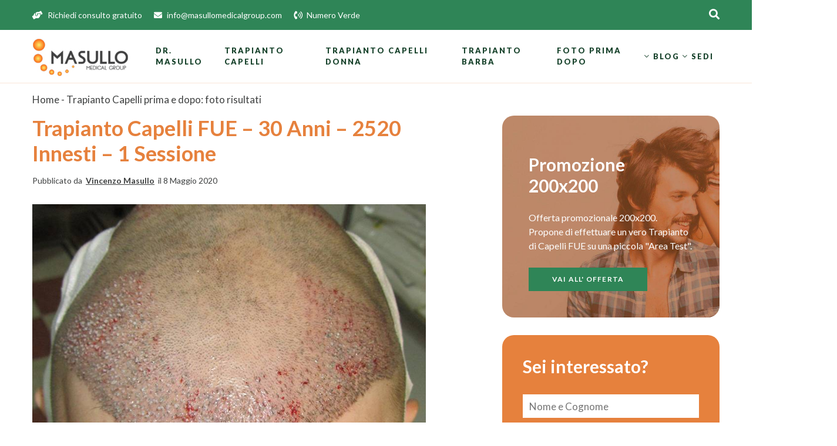

--- FILE ---
content_type: text/html; charset=UTF-8
request_url: https://www.masullomedicalgroup.com/trapianti/trapianto-capelli-fue-30-anni-2520-innesti-1-sessione/
body_size: 25157
content:
<!doctype html>
<!--
=====================================
Made with Adem ======================
=====================================
 ______  _____   ______  __    __
/\  __ \/\  __-./\  ___\/\ "-./  \
\ \  __ \ \ \/\ \ \  __\\ \ \-./\ \
 \ \_\ \_\ \____-\ \_____\ \_\ \ \_\
  \/_/\/_/\/____/ \/_____/\/_/  \/_/
=====================================
=====================================
=====================================
-->
<html lang="it-IT" prefix="og: https://ogp.me/ns#" class="no-js">

<head><meta charset="UTF-8"><script>if(navigator.userAgent.match(/MSIE|Internet Explorer/i)||navigator.userAgent.match(/Trident\/7\..*?rv:11/i)){var href=document.location.href;if(!href.match(/[?&]nowprocket/)){if(href.indexOf("?")==-1){if(href.indexOf("#")==-1){document.location.href=href+"?nowprocket=1"}else{document.location.href=href.replace("#","?nowprocket=1#")}}else{if(href.indexOf("#")==-1){document.location.href=href+"&nowprocket=1"}else{document.location.href=href.replace("#","&nowprocket=1#")}}}}</script><script>(()=>{class RocketLazyLoadScripts{constructor(){this.v="2.0.3",this.userEvents=["keydown","keyup","mousedown","mouseup","mousemove","mouseover","mouseenter","mouseout","mouseleave","touchmove","touchstart","touchend","touchcancel","wheel","click","dblclick","input","visibilitychange"],this.attributeEvents=["onblur","onclick","oncontextmenu","ondblclick","onfocus","onmousedown","onmouseenter","onmouseleave","onmousemove","onmouseout","onmouseover","onmouseup","onmousewheel","onscroll","onsubmit"]}async t(){this.i(),this.o(),/iP(ad|hone)/.test(navigator.userAgent)&&this.h(),this.u(),this.l(this),this.m(),this.k(this),this.p(this),this._(),await Promise.all([this.R(),this.L()]),this.lastBreath=Date.now(),this.S(this),this.P(),this.D(),this.O(),this.M(),await this.C(this.delayedScripts.normal),await this.C(this.delayedScripts.defer),await this.C(this.delayedScripts.async),this.F("domReady"),await this.T(),await this.j(),await this.I(),this.F("windowLoad"),await this.A(),window.dispatchEvent(new Event("rocket-allScriptsLoaded")),this.everythingLoaded=!0,this.lastTouchEnd&&await new Promise((t=>setTimeout(t,500-Date.now()+this.lastTouchEnd))),this.H(),this.F("all"),this.U(),this.W()}i(){this.CSPIssue=sessionStorage.getItem("rocketCSPIssue"),document.addEventListener("securitypolicyviolation",(t=>{this.CSPIssue||"script-src-elem"!==t.violatedDirective||"data"!==t.blockedURI||(this.CSPIssue=!0,sessionStorage.setItem("rocketCSPIssue",!0))}),{isRocket:!0})}o(){window.addEventListener("pageshow",(t=>{this.persisted=t.persisted,this.realWindowLoadedFired=!0}),{isRocket:!0}),window.addEventListener("pagehide",(()=>{this.onFirstUserAction=null}),{isRocket:!0})}h(){let t;function e(e){t=e}window.addEventListener("touchstart",e,{isRocket:!0}),window.addEventListener("touchend",(function i(o){Math.abs(o.changedTouches[0].pageX-t.changedTouches[0].pageX)<10&&Math.abs(o.changedTouches[0].pageY-t.changedTouches[0].pageY)<10&&o.timeStamp-t.timeStamp<200&&(o.target.dispatchEvent(new PointerEvent("click",{target:o.target,bubbles:!0,cancelable:!0,detail:1})),event.preventDefault(),window.removeEventListener("touchstart",e,{isRocket:!0}),window.removeEventListener("touchend",i,{isRocket:!0}))}),{isRocket:!0})}q(t){this.userActionTriggered||("mousemove"!==t.type||this.firstMousemoveIgnored?"keyup"===t.type||"mouseover"===t.type||"mouseout"===t.type||(this.userActionTriggered=!0,this.onFirstUserAction&&this.onFirstUserAction()):this.firstMousemoveIgnored=!0),"click"===t.type&&t.preventDefault(),this.savedUserEvents.length>0&&(t.stopPropagation(),t.stopImmediatePropagation()),"touchstart"===this.lastEvent&&"touchend"===t.type&&(this.lastTouchEnd=Date.now()),"click"===t.type&&(this.lastTouchEnd=0),this.lastEvent=t.type,this.savedUserEvents.push(t)}u(){this.savedUserEvents=[],this.userEventHandler=this.q.bind(this),this.userEvents.forEach((t=>window.addEventListener(t,this.userEventHandler,{passive:!1,isRocket:!0})))}U(){this.userEvents.forEach((t=>window.removeEventListener(t,this.userEventHandler,{passive:!1,isRocket:!0}))),this.savedUserEvents.forEach((t=>{t.target.dispatchEvent(new window[t.constructor.name](t.type,t))}))}m(){this.eventsMutationObserver=new MutationObserver((t=>{const e="return false";for(const i of t){if("attributes"===i.type){const t=i.target.getAttribute(i.attributeName);t&&t!==e&&(i.target.setAttribute("data-rocket-"+i.attributeName,t),i.target["rocket"+i.attributeName]=new Function("event",t),i.target.setAttribute(i.attributeName,e))}"childList"===i.type&&i.addedNodes.forEach((t=>{if(t.nodeType===Node.ELEMENT_NODE)for(const i of t.attributes)this.attributeEvents.includes(i.name)&&i.value&&""!==i.value&&(t.setAttribute("data-rocket-"+i.name,i.value),t["rocket"+i.name]=new Function("event",i.value),t.setAttribute(i.name,e))}))}})),this.eventsMutationObserver.observe(document,{subtree:!0,childList:!0,attributeFilter:this.attributeEvents})}H(){this.eventsMutationObserver.disconnect(),this.attributeEvents.forEach((t=>{document.querySelectorAll("[data-rocket-"+t+"]").forEach((e=>{e.setAttribute(t,e.getAttribute("data-rocket-"+t)),e.removeAttribute("data-rocket-"+t)}))}))}k(t){Object.defineProperty(HTMLElement.prototype,"onclick",{get(){return this.rocketonclick||null},set(e){this.rocketonclick=e,this.setAttribute(t.everythingLoaded?"onclick":"data-rocket-onclick","this.rocketonclick(event)")}})}S(t){function e(e,i){let o=e[i];e[i]=null,Object.defineProperty(e,i,{get:()=>o,set(s){t.everythingLoaded?o=s:e["rocket"+i]=o=s}})}e(document,"onreadystatechange"),e(window,"onload"),e(window,"onpageshow");try{Object.defineProperty(document,"readyState",{get:()=>t.rocketReadyState,set(e){t.rocketReadyState=e},configurable:!0}),document.readyState="loading"}catch(t){console.log("WPRocket DJE readyState conflict, bypassing")}}l(t){this.originalAddEventListener=EventTarget.prototype.addEventListener,this.originalRemoveEventListener=EventTarget.prototype.removeEventListener,this.savedEventListeners=[],EventTarget.prototype.addEventListener=function(e,i,o){o&&o.isRocket||!t.B(e,this)&&!t.userEvents.includes(e)||t.B(e,this)&&!t.userActionTriggered||e.startsWith("rocket-")||t.everythingLoaded?t.originalAddEventListener.call(this,e,i,o):t.savedEventListeners.push({target:this,remove:!1,type:e,func:i,options:o})},EventTarget.prototype.removeEventListener=function(e,i,o){o&&o.isRocket||!t.B(e,this)&&!t.userEvents.includes(e)||t.B(e,this)&&!t.userActionTriggered||e.startsWith("rocket-")||t.everythingLoaded?t.originalRemoveEventListener.call(this,e,i,o):t.savedEventListeners.push({target:this,remove:!0,type:e,func:i,options:o})}}F(t){"all"===t&&(EventTarget.prototype.addEventListener=this.originalAddEventListener,EventTarget.prototype.removeEventListener=this.originalRemoveEventListener),this.savedEventListeners=this.savedEventListeners.filter((e=>{let i=e.type,o=e.target||window;return"domReady"===t&&"DOMContentLoaded"!==i&&"readystatechange"!==i||("windowLoad"===t&&"load"!==i&&"readystatechange"!==i&&"pageshow"!==i||(this.B(i,o)&&(i="rocket-"+i),e.remove?o.removeEventListener(i,e.func,e.options):o.addEventListener(i,e.func,e.options),!1))}))}p(t){let e;function i(e){return t.everythingLoaded?e:e.split(" ").map((t=>"load"===t||t.startsWith("load.")?"rocket-jquery-load":t)).join(" ")}function o(o){function s(e){const s=o.fn[e];o.fn[e]=o.fn.init.prototype[e]=function(){return this[0]===window&&t.userActionTriggered&&("string"==typeof arguments[0]||arguments[0]instanceof String?arguments[0]=i(arguments[0]):"object"==typeof arguments[0]&&Object.keys(arguments[0]).forEach((t=>{const e=arguments[0][t];delete arguments[0][t],arguments[0][i(t)]=e}))),s.apply(this,arguments),this}}if(o&&o.fn&&!t.allJQueries.includes(o)){const e={DOMContentLoaded:[],"rocket-DOMContentLoaded":[]};for(const t in e)document.addEventListener(t,(()=>{e[t].forEach((t=>t()))}),{isRocket:!0});o.fn.ready=o.fn.init.prototype.ready=function(i){function s(){parseInt(o.fn.jquery)>2?setTimeout((()=>i.bind(document)(o))):i.bind(document)(o)}return t.realDomReadyFired?!t.userActionTriggered||t.fauxDomReadyFired?s():e["rocket-DOMContentLoaded"].push(s):e.DOMContentLoaded.push(s),o([])},s("on"),s("one"),s("off"),t.allJQueries.push(o)}e=o}t.allJQueries=[],o(window.jQuery),Object.defineProperty(window,"jQuery",{get:()=>e,set(t){o(t)}})}P(){const t=new Map;document.write=document.writeln=function(e){const i=document.currentScript,o=document.createRange(),s=i.parentElement;let n=t.get(i);void 0===n&&(n=i.nextSibling,t.set(i,n));const c=document.createDocumentFragment();o.setStart(c,0),c.appendChild(o.createContextualFragment(e)),s.insertBefore(c,n)}}async R(){return new Promise((t=>{this.userActionTriggered?t():this.onFirstUserAction=t}))}async L(){return new Promise((t=>{document.addEventListener("DOMContentLoaded",(()=>{this.realDomReadyFired=!0,t()}),{isRocket:!0})}))}async I(){return this.realWindowLoadedFired?Promise.resolve():new Promise((t=>{window.addEventListener("load",t,{isRocket:!0})}))}M(){this.pendingScripts=[];this.scriptsMutationObserver=new MutationObserver((t=>{for(const e of t)e.addedNodes.forEach((t=>{"SCRIPT"!==t.tagName||t.noModule||t.isWPRocket||this.pendingScripts.push({script:t,promise:new Promise((e=>{const i=()=>{const i=this.pendingScripts.findIndex((e=>e.script===t));i>=0&&this.pendingScripts.splice(i,1),e()};t.addEventListener("load",i,{isRocket:!0}),t.addEventListener("error",i,{isRocket:!0}),setTimeout(i,1e3)}))})}))})),this.scriptsMutationObserver.observe(document,{childList:!0,subtree:!0})}async j(){await this.J(),this.pendingScripts.length?(await this.pendingScripts[0].promise,await this.j()):this.scriptsMutationObserver.disconnect()}D(){this.delayedScripts={normal:[],async:[],defer:[]},document.querySelectorAll("script[type$=rocketlazyloadscript]").forEach((t=>{t.hasAttribute("data-rocket-src")?t.hasAttribute("async")&&!1!==t.async?this.delayedScripts.async.push(t):t.hasAttribute("defer")&&!1!==t.defer||"module"===t.getAttribute("data-rocket-type")?this.delayedScripts.defer.push(t):this.delayedScripts.normal.push(t):this.delayedScripts.normal.push(t)}))}async _(){await this.L();let t=[];document.querySelectorAll("script[type$=rocketlazyloadscript][data-rocket-src]").forEach((e=>{let i=e.getAttribute("data-rocket-src");if(i&&!i.startsWith("data:")){i.startsWith("//")&&(i=location.protocol+i);try{const o=new URL(i).origin;o!==location.origin&&t.push({src:o,crossOrigin:e.crossOrigin||"module"===e.getAttribute("data-rocket-type")})}catch(t){}}})),t=[...new Map(t.map((t=>[JSON.stringify(t),t]))).values()],this.N(t,"preconnect")}async $(t){if(await this.G(),!0!==t.noModule||!("noModule"in HTMLScriptElement.prototype))return new Promise((e=>{let i;function o(){(i||t).setAttribute("data-rocket-status","executed"),e()}try{if(navigator.userAgent.includes("Firefox/")||""===navigator.vendor||this.CSPIssue)i=document.createElement("script"),[...t.attributes].forEach((t=>{let e=t.nodeName;"type"!==e&&("data-rocket-type"===e&&(e="type"),"data-rocket-src"===e&&(e="src"),i.setAttribute(e,t.nodeValue))})),t.text&&(i.text=t.text),t.nonce&&(i.nonce=t.nonce),i.hasAttribute("src")?(i.addEventListener("load",o,{isRocket:!0}),i.addEventListener("error",(()=>{i.setAttribute("data-rocket-status","failed-network"),e()}),{isRocket:!0}),setTimeout((()=>{i.isConnected||e()}),1)):(i.text=t.text,o()),i.isWPRocket=!0,t.parentNode.replaceChild(i,t);else{const i=t.getAttribute("data-rocket-type"),s=t.getAttribute("data-rocket-src");i?(t.type=i,t.removeAttribute("data-rocket-type")):t.removeAttribute("type"),t.addEventListener("load",o,{isRocket:!0}),t.addEventListener("error",(i=>{this.CSPIssue&&i.target.src.startsWith("data:")?(console.log("WPRocket: CSP fallback activated"),t.removeAttribute("src"),this.$(t).then(e)):(t.setAttribute("data-rocket-status","failed-network"),e())}),{isRocket:!0}),s?(t.fetchPriority="high",t.removeAttribute("data-rocket-src"),t.src=s):t.src="data:text/javascript;base64,"+window.btoa(unescape(encodeURIComponent(t.text)))}}catch(i){t.setAttribute("data-rocket-status","failed-transform"),e()}}));t.setAttribute("data-rocket-status","skipped")}async C(t){const e=t.shift();return e?(e.isConnected&&await this.$(e),this.C(t)):Promise.resolve()}O(){this.N([...this.delayedScripts.normal,...this.delayedScripts.defer,...this.delayedScripts.async],"preload")}N(t,e){this.trash=this.trash||[];let i=!0;var o=document.createDocumentFragment();t.forEach((t=>{const s=t.getAttribute&&t.getAttribute("data-rocket-src")||t.src;if(s&&!s.startsWith("data:")){const n=document.createElement("link");n.href=s,n.rel=e,"preconnect"!==e&&(n.as="script",n.fetchPriority=i?"high":"low"),t.getAttribute&&"module"===t.getAttribute("data-rocket-type")&&(n.crossOrigin=!0),t.crossOrigin&&(n.crossOrigin=t.crossOrigin),t.integrity&&(n.integrity=t.integrity),t.nonce&&(n.nonce=t.nonce),o.appendChild(n),this.trash.push(n),i=!1}})),document.head.appendChild(o)}W(){this.trash.forEach((t=>t.remove()))}async T(){try{document.readyState="interactive"}catch(t){}this.fauxDomReadyFired=!0;try{await this.G(),document.dispatchEvent(new Event("rocket-readystatechange")),await this.G(),document.rocketonreadystatechange&&document.rocketonreadystatechange(),await this.G(),document.dispatchEvent(new Event("rocket-DOMContentLoaded")),await this.G(),window.dispatchEvent(new Event("rocket-DOMContentLoaded"))}catch(t){console.error(t)}}async A(){try{document.readyState="complete"}catch(t){}try{await this.G(),document.dispatchEvent(new Event("rocket-readystatechange")),await this.G(),document.rocketonreadystatechange&&document.rocketonreadystatechange(),await this.G(),window.dispatchEvent(new Event("rocket-load")),await this.G(),window.rocketonload&&window.rocketonload(),await this.G(),this.allJQueries.forEach((t=>t(window).trigger("rocket-jquery-load"))),await this.G();const t=new Event("rocket-pageshow");t.persisted=this.persisted,window.dispatchEvent(t),await this.G(),window.rocketonpageshow&&window.rocketonpageshow({persisted:this.persisted})}catch(t){console.error(t)}}async G(){Date.now()-this.lastBreath>45&&(await this.J(),this.lastBreath=Date.now())}async J(){return document.hidden?new Promise((t=>setTimeout(t))):new Promise((t=>requestAnimationFrame(t)))}B(t,e){return e===document&&"readystatechange"===t||(e===document&&"DOMContentLoaded"===t||(e===window&&"DOMContentLoaded"===t||(e===window&&"load"===t||e===window&&"pageshow"===t)))}static run(){(new RocketLazyLoadScripts).t()}}RocketLazyLoadScripts.run()})();</script>

	<title>Trapianto Capelli FUE - 30 Anni - 2520 Innesti - 1 Sessione - Masullo Medical Group</title>
<link rel="preload" as="font" href="https://www.masullomedicalgroup.com/wp-content/themes/emmemedia/lib/fontawesome/webfonts/fa-brands-400.woff2" crossorigin>
<link rel="preload" as="font" href="https://www.masullomedicalgroup.com/wp-content/themes/emmemedia/lib/fontawesome/webfonts/fa-solid-900.woff2" crossorigin>
<link rel="preload" as="font" href="https://www.masullomedicalgroup.com/wp-content/themes/emmemedia/lib/fontawesome/webfonts/fa-regular-400.woff2" crossorigin>
<link rel="preload" as="font" href="https://www.masullomedicalgroup.com/wp-content/themes/emmemedia/lib/fontawesome/webfonts/fa-light-300.woff2" crossorigin>

	
	<meta http-equiv="X-UA-Compatible" content="IE=edge,chrome=1">
	<meta name="viewport" content="width=device-width, initial-scale=1.0, maximum-scale=1.0, user-scalable=no">

	<link rel="shortcut icon" id="favicon"
	      href="https://www.masullomedicalgroup.com/wp-content/themes/emmemedia/dist/img/favicon.png">
	<link rel="apple-touch-icon" href="https://www.masullomedicalgroup.com/wp-content/themes/emmemedia/dist/img/apple-icon.png">

		<style>img:is([sizes="auto" i], [sizes^="auto," i]) { contain-intrinsic-size: 3000px 1500px }</style>
	
<!-- Ottimizzazione per i motori di ricerca di Rank Math - https://rankmath.com/ -->
<meta name="robots" content="follow, index, max-snippet:-1, max-video-preview:-1, max-image-preview:large"/>
<link rel="canonical" href="https://www.masullomedicalgroup.com/trapianti/trapianto-capelli-fue-30-anni-2520-innesti-1-sessione/" />
<meta property="og:locale" content="it_IT" />
<meta property="og:type" content="article" />
<meta property="og:title" content="Trapianto Capelli FUE - 30 Anni - 2520 Innesti - 1 Sessione - Masullo Medical Group" />
<meta property="og:description" content="30 Anni &#8211; 2520 Innesti &#8211; 1 Sessione" />
<meta property="og:url" content="https://www.masullomedicalgroup.com/trapianti/trapianto-capelli-fue-30-anni-2520-innesti-1-sessione/" />
<meta property="article:publisher" content="https://www.facebook.com/Masullo.Medical.Group/" />
<meta property="og:updated_time" content="2023-04-13T16:26:44+02:00" />
<meta property="og:image" content="https://www.masullomedicalgroup.com/wp-content/uploads/2020/05/005.jpg" />
<meta property="og:image:secure_url" content="https://www.masullomedicalgroup.com/wp-content/uploads/2020/05/005.jpg" />
<meta property="og:image:width" content="800" />
<meta property="og:image:height" content="600" />
<meta property="og:image:alt" content="Trapianto Capelli FUE &#8211; 30 Anni &#8211; 2520 Innesti &#8211; 1 Sessione" />
<meta property="og:image:type" content="image/jpeg" />
<meta property="article:published_time" content="2020-05-08T17:38:49+02:00" />
<meta property="article:modified_time" content="2023-04-13T16:26:44+02:00" />
<meta name="twitter:card" content="summary_large_image" />
<meta name="twitter:title" content="Trapianto Capelli FUE - 30 Anni - 2520 Innesti - 1 Sessione - Masullo Medical Group" />
<meta name="twitter:description" content="30 Anni &#8211; 2520 Innesti &#8211; 1 Sessione" />
<meta name="twitter:site" content="@masullomedical" />
<meta name="twitter:creator" content="@masullomedical" />
<meta name="twitter:image" content="https://www.masullomedicalgroup.com/wp-content/uploads/2020/05/005.jpg" />
<script type="application/ld+json" class="rank-math-schema-pro">{"@context":"https://schema.org","@graph":[{"articleSection":"Trapianto Capelli prima e dopo: foto risultati","headline":"Trapianto Capelli FUE - 30 Anni - 2520 Innesti - 1 Sessione - Masullo Medical Group","@type":"Article","author":{"@type":"Person","name":"MasulloMedicalGroup MasulloMedicalGroup"},"datePublished":"2020-05-08T17:38:49+02:00","dateModified":"2023-04-13T16:26:44+02:00","image":{"@id":"https://www.masullomedicalgroup.com/wp-content/uploads/2020/05/005.jpg"},"name":"Trapianto Capelli FUE - 30 Anni - 2520 Innesti - 1 Sessione - Masullo Medical Group","@id":"https://www.masullomedicalgroup.com/trapianti/trapianto-capelli-fue-30-anni-2520-innesti-1-sessione/#schema-577374","isPartOf":{"@id":"https://www.masullomedicalgroup.com/trapianti/trapianto-capelli-fue-30-anni-2520-innesti-1-sessione/#webpage"},"publisher":{"@id":"https://www.masullomedicalgroup.com/#organization"},"inLanguage":"it-IT","mainEntityOfPage":{"@id":"https://www.masullomedicalgroup.com/trapianti/trapianto-capelli-fue-30-anni-2520-innesti-1-sessione/#webpage"}},{"@type":"Organization","@id":"https://www.masullomedicalgroup.com/#organization","name":"Masullo Medical Group","sameAs":["https://www.facebook.com/Masullo.Medical.Group/","https://twitter.com/masullomedical","https://www.instagram.com/masullo_medicalgroup/","https://it.linkedin.com/company/masullo-medical-group","https://www.youtube.com/channel/UC6d9BVgrQtXrq-PDkXdyxrA"]},{"@type":"WebSite","@id":"https://www.masullomedicalgroup.com/#website","url":"https://www.masullomedicalgroup.com","publisher":{"@id":"https://www.masullomedicalgroup.com/#organization"},"inLanguage":"it-IT"},{"@type":"ImageObject","@id":"https://www.masullomedicalgroup.com/wp-content/uploads/2020/05/005.jpg","url":"https://www.masullomedicalgroup.com/wp-content/uploads/2020/05/005.jpg","width":"800","height":"600","inLanguage":"it-IT"},{"@type":"BreadcrumbList","@id":"https://www.masullomedicalgroup.com/trapianti/trapianto-capelli-fue-30-anni-2520-innesti-1-sessione/#breadcrumb","itemListElement":[{"@type":"ListItem","position":"1","item":{"@id":"https://www.masullomedicalgroup.com","name":"Home"}},{"@type":"ListItem","position":"2","item":{"@id":"https://www.masullomedicalgroup.com/trapianto/foto-trapianto-capelli/","name":"Trapianto Capelli prima e dopo: foto risultati"}},{"@type":"ListItem","position":"3","item":{"@id":"https://www.masullomedicalgroup.com/trapianti/trapianto-capelli-fue-30-anni-2520-innesti-1-sessione/","name":"Trapianto Capelli FUE &#8211; 30 Anni &#8211; 2520 Innesti &#8211; 1 Sessione"}}]},{"@type":"WebPage","@id":"https://www.masullomedicalgroup.com/trapianti/trapianto-capelli-fue-30-anni-2520-innesti-1-sessione/#webpage","url":"https://www.masullomedicalgroup.com/trapianti/trapianto-capelli-fue-30-anni-2520-innesti-1-sessione/","name":"Trapianto Capelli FUE - 30 Anni - 2520 Innesti - 1 Sessione - Masullo Medical Group","datePublished":"2020-05-08T17:38:49+02:00","dateModified":"2023-04-13T16:26:44+02:00","isPartOf":{"@id":"https://www.masullomedicalgroup.com/#website"},"primaryImageOfPage":{"@id":"https://www.masullomedicalgroup.com/wp-content/uploads/2020/05/005.jpg"},"inLanguage":"it-IT","breadcrumb":{"@id":"https://www.masullomedicalgroup.com/trapianti/trapianto-capelli-fue-30-anni-2520-innesti-1-sessione/#breadcrumb"}},{"@type":"Person","@id":"https://www.masullomedicalgroup.com/trapianti/trapianto-capelli-fue-30-anni-2520-innesti-1-sessione/#author","name":"MasulloMedicalGroup MasulloMedicalGroup","image":{"@type":"ImageObject","@id":"https://secure.gravatar.com/avatar/c077d11ebcb0eff4aaf8836f98b0874a?s=96&amp;d=mm&amp;r=g","url":"https://secure.gravatar.com/avatar/c077d11ebcb0eff4aaf8836f98b0874a?s=96&amp;d=mm&amp;r=g","caption":"MasulloMedicalGroup MasulloMedicalGroup","inLanguage":"it-IT"},"worksFor":{"@id":"https://www.masullomedicalgroup.com/#organization"}},{"@type":"Article","headline":"Trapianto Capelli FUE - 30 Anni - 2520 Innesti - 1 Sessione - Masullo Medical Group","datePublished":"2020-05-08T17:38:49+02:00","dateModified":"2023-04-13T16:26:44+02:00","articleSection":"Trapianto Capelli prima e dopo: foto risultati","author":{"@id":"https://www.masullomedicalgroup.com/trapianti/trapianto-capelli-fue-30-anni-2520-innesti-1-sessione/#author","name":"MasulloMedicalGroup MasulloMedicalGroup"},"publisher":{"@id":"https://www.masullomedicalgroup.com/#organization"},"description":"30 Anni - 2520 Innesti - 1 Sessione","name":"Trapianto Capelli FUE - 30 Anni - 2520 Innesti - 1 Sessione - Masullo Medical Group","@id":"https://www.masullomedicalgroup.com/trapianti/trapianto-capelli-fue-30-anni-2520-innesti-1-sessione/#richSnippet","isPartOf":{"@id":"https://www.masullomedicalgroup.com/trapianti/trapianto-capelli-fue-30-anni-2520-innesti-1-sessione/#webpage"},"image":{"@id":"https://www.masullomedicalgroup.com/wp-content/uploads/2020/05/005.jpg"},"inLanguage":"it-IT","mainEntityOfPage":{"@id":"https://www.masullomedicalgroup.com/trapianti/trapianto-capelli-fue-30-anni-2520-innesti-1-sessione/#webpage"}}]}</script>
<!-- /Rank Math WordPress SEO plugin -->

<script type="rocketlazyloadscript" data-rocket-type='application/javascript'  id='pys-version-script'>console.log('PixelYourSite Free version 10.1.2.1');</script>
<link rel='dns-prefetch' href='//cdn.iubenda.com' />
<link rel='dns-prefetch' href='//cdnjs.cloudflare.com' />
<link rel='dns-prefetch' href='//connect.facebook.net' />
<link rel='dns-prefetch' href='//googletagmanager.com' />

		<!-- This site uses the Google Analytics by MonsterInsights plugin v9.11.0 - Using Analytics tracking - https://www.monsterinsights.com/ -->
							<script type="rocketlazyloadscript" data-rocket-src="//www.googletagmanager.com/gtag/js?id=G-FKXKNKLVDL"  data-cfasync="false" data-wpfc-render="false" data-rocket-type="text/javascript" async></script>
			<script type="rocketlazyloadscript" data-cfasync="false" data-wpfc-render="false" data-rocket-type="text/javascript">
				var mi_version = '9.11.0';
				var mi_track_user = true;
				var mi_no_track_reason = '';
								var MonsterInsightsDefaultLocations = {"page_location":"https:\/\/www.masullomedicalgroup.com\/trapianti\/trapianto-capelli-fue-30-anni-2520-innesti-1-sessione\/"};
								if ( typeof MonsterInsightsPrivacyGuardFilter === 'function' ) {
					var MonsterInsightsLocations = (typeof MonsterInsightsExcludeQuery === 'object') ? MonsterInsightsPrivacyGuardFilter( MonsterInsightsExcludeQuery ) : MonsterInsightsPrivacyGuardFilter( MonsterInsightsDefaultLocations );
				} else {
					var MonsterInsightsLocations = (typeof MonsterInsightsExcludeQuery === 'object') ? MonsterInsightsExcludeQuery : MonsterInsightsDefaultLocations;
				}

								var disableStrs = [
										'ga-disable-G-FKXKNKLVDL',
									];

				/* Function to detect opted out users */
				function __gtagTrackerIsOptedOut() {
					for (var index = 0; index < disableStrs.length; index++) {
						if (document.cookie.indexOf(disableStrs[index] + '=true') > -1) {
							return true;
						}
					}

					return false;
				}

				/* Disable tracking if the opt-out cookie exists. */
				if (__gtagTrackerIsOptedOut()) {
					for (var index = 0; index < disableStrs.length; index++) {
						window[disableStrs[index]] = true;
					}
				}

				/* Opt-out function */
				function __gtagTrackerOptout() {
					for (var index = 0; index < disableStrs.length; index++) {
						document.cookie = disableStrs[index] + '=true; expires=Thu, 31 Dec 2099 23:59:59 UTC; path=/';
						window[disableStrs[index]] = true;
					}
				}

				if ('undefined' === typeof gaOptout) {
					function gaOptout() {
						__gtagTrackerOptout();
					}
				}
								window.dataLayer = window.dataLayer || [];

				window.MonsterInsightsDualTracker = {
					helpers: {},
					trackers: {},
				};
				if (mi_track_user) {
					function __gtagDataLayer() {
						dataLayer.push(arguments);
					}

					function __gtagTracker(type, name, parameters) {
						if (!parameters) {
							parameters = {};
						}

						if (parameters.send_to) {
							__gtagDataLayer.apply(null, arguments);
							return;
						}

						if (type === 'event') {
														parameters.send_to = monsterinsights_frontend.v4_id;
							var hookName = name;
							if (typeof parameters['event_category'] !== 'undefined') {
								hookName = parameters['event_category'] + ':' + name;
							}

							if (typeof MonsterInsightsDualTracker.trackers[hookName] !== 'undefined') {
								MonsterInsightsDualTracker.trackers[hookName](parameters);
							} else {
								__gtagDataLayer('event', name, parameters);
							}
							
						} else {
							__gtagDataLayer.apply(null, arguments);
						}
					}

					__gtagTracker('js', new Date());
					__gtagTracker('set', {
						'developer_id.dZGIzZG': true,
											});
					if ( MonsterInsightsLocations.page_location ) {
						__gtagTracker('set', MonsterInsightsLocations);
					}
										__gtagTracker('config', 'G-FKXKNKLVDL', {"forceSSL":"true","link_attribution":"true"} );
										window.gtag = __gtagTracker;										(function () {
						/* https://developers.google.com/analytics/devguides/collection/analyticsjs/ */
						/* ga and __gaTracker compatibility shim. */
						var noopfn = function () {
							return null;
						};
						var newtracker = function () {
							return new Tracker();
						};
						var Tracker = function () {
							return null;
						};
						var p = Tracker.prototype;
						p.get = noopfn;
						p.set = noopfn;
						p.send = function () {
							var args = Array.prototype.slice.call(arguments);
							args.unshift('send');
							__gaTracker.apply(null, args);
						};
						var __gaTracker = function () {
							var len = arguments.length;
							if (len === 0) {
								return;
							}
							var f = arguments[len - 1];
							if (typeof f !== 'object' || f === null || typeof f.hitCallback !== 'function') {
								if ('send' === arguments[0]) {
									var hitConverted, hitObject = false, action;
									if ('event' === arguments[1]) {
										if ('undefined' !== typeof arguments[3]) {
											hitObject = {
												'eventAction': arguments[3],
												'eventCategory': arguments[2],
												'eventLabel': arguments[4],
												'value': arguments[5] ? arguments[5] : 1,
											}
										}
									}
									if ('pageview' === arguments[1]) {
										if ('undefined' !== typeof arguments[2]) {
											hitObject = {
												'eventAction': 'page_view',
												'page_path': arguments[2],
											}
										}
									}
									if (typeof arguments[2] === 'object') {
										hitObject = arguments[2];
									}
									if (typeof arguments[5] === 'object') {
										Object.assign(hitObject, arguments[5]);
									}
									if ('undefined' !== typeof arguments[1].hitType) {
										hitObject = arguments[1];
										if ('pageview' === hitObject.hitType) {
											hitObject.eventAction = 'page_view';
										}
									}
									if (hitObject) {
										action = 'timing' === arguments[1].hitType ? 'timing_complete' : hitObject.eventAction;
										hitConverted = mapArgs(hitObject);
										__gtagTracker('event', action, hitConverted);
									}
								}
								return;
							}

							function mapArgs(args) {
								var arg, hit = {};
								var gaMap = {
									'eventCategory': 'event_category',
									'eventAction': 'event_action',
									'eventLabel': 'event_label',
									'eventValue': 'event_value',
									'nonInteraction': 'non_interaction',
									'timingCategory': 'event_category',
									'timingVar': 'name',
									'timingValue': 'value',
									'timingLabel': 'event_label',
									'page': 'page_path',
									'location': 'page_location',
									'title': 'page_title',
									'referrer' : 'page_referrer',
								};
								for (arg in args) {
																		if (!(!args.hasOwnProperty(arg) || !gaMap.hasOwnProperty(arg))) {
										hit[gaMap[arg]] = args[arg];
									} else {
										hit[arg] = args[arg];
									}
								}
								return hit;
							}

							try {
								f.hitCallback();
							} catch (ex) {
							}
						};
						__gaTracker.create = newtracker;
						__gaTracker.getByName = newtracker;
						__gaTracker.getAll = function () {
							return [];
						};
						__gaTracker.remove = noopfn;
						__gaTracker.loaded = true;
						window['__gaTracker'] = __gaTracker;
					})();
									} else {
										console.log("");
					(function () {
						function __gtagTracker() {
							return null;
						}

						window['__gtagTracker'] = __gtagTracker;
						window['gtag'] = __gtagTracker;
					})();
									}
			</script>
							<!-- / Google Analytics by MonsterInsights -->
		<link data-minify="1" rel='stylesheet' id='font-awesome-css' href='https://www.masullomedicalgroup.com/wp-content/cache/min/1/ajax/libs/font-awesome/6.0.0-beta3/css/all.min.css?ver=1739891807' type='text/css' media='all' />
<link data-minify="1" rel='stylesheet' id='ht_ctc_main_css-css' href='https://www.masullomedicalgroup.com/wp-content/cache/min/1/wp-content/plugins/click-to-chat-for-whatsapp/new/inc/assets/css/main.css?ver=1739891807' type='text/css' media='all' />
<style id='wp-emoji-styles-inline-css' type='text/css'>

	img.wp-smiley, img.emoji {
		display: inline !important;
		border: none !important;
		box-shadow: none !important;
		height: 1em !important;
		width: 1em !important;
		margin: 0 0.07em !important;
		vertical-align: -0.1em !important;
		background: none !important;
		padding: 0 !important;
	}
</style>
<link rel='stylesheet' id='wp-block-library-css' href='https://www.masullomedicalgroup.com/wp-includes/css/dist/block-library/style.min.css?ver=6.7.4' type='text/css' media='all' />
<style id='classic-theme-styles-inline-css' type='text/css'>
/*! This file is auto-generated */
.wp-block-button__link{color:#fff;background-color:#32373c;border-radius:9999px;box-shadow:none;text-decoration:none;padding:calc(.667em + 2px) calc(1.333em + 2px);font-size:1.125em}.wp-block-file__button{background:#32373c;color:#fff;text-decoration:none}
</style>
<style id='global-styles-inline-css' type='text/css'>
:root{--wp--preset--aspect-ratio--square: 1;--wp--preset--aspect-ratio--4-3: 4/3;--wp--preset--aspect-ratio--3-4: 3/4;--wp--preset--aspect-ratio--3-2: 3/2;--wp--preset--aspect-ratio--2-3: 2/3;--wp--preset--aspect-ratio--16-9: 16/9;--wp--preset--aspect-ratio--9-16: 9/16;--wp--preset--color--black: #000000;--wp--preset--color--cyan-bluish-gray: #abb8c3;--wp--preset--color--white: #ffffff;--wp--preset--color--pale-pink: #f78da7;--wp--preset--color--vivid-red: #cf2e2e;--wp--preset--color--luminous-vivid-orange: #ff6900;--wp--preset--color--luminous-vivid-amber: #fcb900;--wp--preset--color--light-green-cyan: #7bdcb5;--wp--preset--color--vivid-green-cyan: #00d084;--wp--preset--color--pale-cyan-blue: #8ed1fc;--wp--preset--color--vivid-cyan-blue: #0693e3;--wp--preset--color--vivid-purple: #9b51e0;--wp--preset--gradient--vivid-cyan-blue-to-vivid-purple: linear-gradient(135deg,rgba(6,147,227,1) 0%,rgb(155,81,224) 100%);--wp--preset--gradient--light-green-cyan-to-vivid-green-cyan: linear-gradient(135deg,rgb(122,220,180) 0%,rgb(0,208,130) 100%);--wp--preset--gradient--luminous-vivid-amber-to-luminous-vivid-orange: linear-gradient(135deg,rgba(252,185,0,1) 0%,rgba(255,105,0,1) 100%);--wp--preset--gradient--luminous-vivid-orange-to-vivid-red: linear-gradient(135deg,rgba(255,105,0,1) 0%,rgb(207,46,46) 100%);--wp--preset--gradient--very-light-gray-to-cyan-bluish-gray: linear-gradient(135deg,rgb(238,238,238) 0%,rgb(169,184,195) 100%);--wp--preset--gradient--cool-to-warm-spectrum: linear-gradient(135deg,rgb(74,234,220) 0%,rgb(151,120,209) 20%,rgb(207,42,186) 40%,rgb(238,44,130) 60%,rgb(251,105,98) 80%,rgb(254,248,76) 100%);--wp--preset--gradient--blush-light-purple: linear-gradient(135deg,rgb(255,206,236) 0%,rgb(152,150,240) 100%);--wp--preset--gradient--blush-bordeaux: linear-gradient(135deg,rgb(254,205,165) 0%,rgb(254,45,45) 50%,rgb(107,0,62) 100%);--wp--preset--gradient--luminous-dusk: linear-gradient(135deg,rgb(255,203,112) 0%,rgb(199,81,192) 50%,rgb(65,88,208) 100%);--wp--preset--gradient--pale-ocean: linear-gradient(135deg,rgb(255,245,203) 0%,rgb(182,227,212) 50%,rgb(51,167,181) 100%);--wp--preset--gradient--electric-grass: linear-gradient(135deg,rgb(202,248,128) 0%,rgb(113,206,126) 100%);--wp--preset--gradient--midnight: linear-gradient(135deg,rgb(2,3,129) 0%,rgb(40,116,252) 100%);--wp--preset--font-size--small: 13px;--wp--preset--font-size--medium: 20px;--wp--preset--font-size--large: 36px;--wp--preset--font-size--x-large: 42px;--wp--preset--spacing--20: 0.44rem;--wp--preset--spacing--30: 0.67rem;--wp--preset--spacing--40: 1rem;--wp--preset--spacing--50: 1.5rem;--wp--preset--spacing--60: 2.25rem;--wp--preset--spacing--70: 3.38rem;--wp--preset--spacing--80: 5.06rem;--wp--preset--shadow--natural: 6px 6px 9px rgba(0, 0, 0, 0.2);--wp--preset--shadow--deep: 12px 12px 50px rgba(0, 0, 0, 0.4);--wp--preset--shadow--sharp: 6px 6px 0px rgba(0, 0, 0, 0.2);--wp--preset--shadow--outlined: 6px 6px 0px -3px rgba(255, 255, 255, 1), 6px 6px rgba(0, 0, 0, 1);--wp--preset--shadow--crisp: 6px 6px 0px rgba(0, 0, 0, 1);}:where(.is-layout-flex){gap: 0.5em;}:where(.is-layout-grid){gap: 0.5em;}body .is-layout-flex{display: flex;}.is-layout-flex{flex-wrap: wrap;align-items: center;}.is-layout-flex > :is(*, div){margin: 0;}body .is-layout-grid{display: grid;}.is-layout-grid > :is(*, div){margin: 0;}:where(.wp-block-columns.is-layout-flex){gap: 2em;}:where(.wp-block-columns.is-layout-grid){gap: 2em;}:where(.wp-block-post-template.is-layout-flex){gap: 1.25em;}:where(.wp-block-post-template.is-layout-grid){gap: 1.25em;}.has-black-color{color: var(--wp--preset--color--black) !important;}.has-cyan-bluish-gray-color{color: var(--wp--preset--color--cyan-bluish-gray) !important;}.has-white-color{color: var(--wp--preset--color--white) !important;}.has-pale-pink-color{color: var(--wp--preset--color--pale-pink) !important;}.has-vivid-red-color{color: var(--wp--preset--color--vivid-red) !important;}.has-luminous-vivid-orange-color{color: var(--wp--preset--color--luminous-vivid-orange) !important;}.has-luminous-vivid-amber-color{color: var(--wp--preset--color--luminous-vivid-amber) !important;}.has-light-green-cyan-color{color: var(--wp--preset--color--light-green-cyan) !important;}.has-vivid-green-cyan-color{color: var(--wp--preset--color--vivid-green-cyan) !important;}.has-pale-cyan-blue-color{color: var(--wp--preset--color--pale-cyan-blue) !important;}.has-vivid-cyan-blue-color{color: var(--wp--preset--color--vivid-cyan-blue) !important;}.has-vivid-purple-color{color: var(--wp--preset--color--vivid-purple) !important;}.has-black-background-color{background-color: var(--wp--preset--color--black) !important;}.has-cyan-bluish-gray-background-color{background-color: var(--wp--preset--color--cyan-bluish-gray) !important;}.has-white-background-color{background-color: var(--wp--preset--color--white) !important;}.has-pale-pink-background-color{background-color: var(--wp--preset--color--pale-pink) !important;}.has-vivid-red-background-color{background-color: var(--wp--preset--color--vivid-red) !important;}.has-luminous-vivid-orange-background-color{background-color: var(--wp--preset--color--luminous-vivid-orange) !important;}.has-luminous-vivid-amber-background-color{background-color: var(--wp--preset--color--luminous-vivid-amber) !important;}.has-light-green-cyan-background-color{background-color: var(--wp--preset--color--light-green-cyan) !important;}.has-vivid-green-cyan-background-color{background-color: var(--wp--preset--color--vivid-green-cyan) !important;}.has-pale-cyan-blue-background-color{background-color: var(--wp--preset--color--pale-cyan-blue) !important;}.has-vivid-cyan-blue-background-color{background-color: var(--wp--preset--color--vivid-cyan-blue) !important;}.has-vivid-purple-background-color{background-color: var(--wp--preset--color--vivid-purple) !important;}.has-black-border-color{border-color: var(--wp--preset--color--black) !important;}.has-cyan-bluish-gray-border-color{border-color: var(--wp--preset--color--cyan-bluish-gray) !important;}.has-white-border-color{border-color: var(--wp--preset--color--white) !important;}.has-pale-pink-border-color{border-color: var(--wp--preset--color--pale-pink) !important;}.has-vivid-red-border-color{border-color: var(--wp--preset--color--vivid-red) !important;}.has-luminous-vivid-orange-border-color{border-color: var(--wp--preset--color--luminous-vivid-orange) !important;}.has-luminous-vivid-amber-border-color{border-color: var(--wp--preset--color--luminous-vivid-amber) !important;}.has-light-green-cyan-border-color{border-color: var(--wp--preset--color--light-green-cyan) !important;}.has-vivid-green-cyan-border-color{border-color: var(--wp--preset--color--vivid-green-cyan) !important;}.has-pale-cyan-blue-border-color{border-color: var(--wp--preset--color--pale-cyan-blue) !important;}.has-vivid-cyan-blue-border-color{border-color: var(--wp--preset--color--vivid-cyan-blue) !important;}.has-vivid-purple-border-color{border-color: var(--wp--preset--color--vivid-purple) !important;}.has-vivid-cyan-blue-to-vivid-purple-gradient-background{background: var(--wp--preset--gradient--vivid-cyan-blue-to-vivid-purple) !important;}.has-light-green-cyan-to-vivid-green-cyan-gradient-background{background: var(--wp--preset--gradient--light-green-cyan-to-vivid-green-cyan) !important;}.has-luminous-vivid-amber-to-luminous-vivid-orange-gradient-background{background: var(--wp--preset--gradient--luminous-vivid-amber-to-luminous-vivid-orange) !important;}.has-luminous-vivid-orange-to-vivid-red-gradient-background{background: var(--wp--preset--gradient--luminous-vivid-orange-to-vivid-red) !important;}.has-very-light-gray-to-cyan-bluish-gray-gradient-background{background: var(--wp--preset--gradient--very-light-gray-to-cyan-bluish-gray) !important;}.has-cool-to-warm-spectrum-gradient-background{background: var(--wp--preset--gradient--cool-to-warm-spectrum) !important;}.has-blush-light-purple-gradient-background{background: var(--wp--preset--gradient--blush-light-purple) !important;}.has-blush-bordeaux-gradient-background{background: var(--wp--preset--gradient--blush-bordeaux) !important;}.has-luminous-dusk-gradient-background{background: var(--wp--preset--gradient--luminous-dusk) !important;}.has-pale-ocean-gradient-background{background: var(--wp--preset--gradient--pale-ocean) !important;}.has-electric-grass-gradient-background{background: var(--wp--preset--gradient--electric-grass) !important;}.has-midnight-gradient-background{background: var(--wp--preset--gradient--midnight) !important;}.has-small-font-size{font-size: var(--wp--preset--font-size--small) !important;}.has-medium-font-size{font-size: var(--wp--preset--font-size--medium) !important;}.has-large-font-size{font-size: var(--wp--preset--font-size--large) !important;}.has-x-large-font-size{font-size: var(--wp--preset--font-size--x-large) !important;}
:where(.wp-block-post-template.is-layout-flex){gap: 1.25em;}:where(.wp-block-post-template.is-layout-grid){gap: 1.25em;}
:where(.wp-block-columns.is-layout-flex){gap: 2em;}:where(.wp-block-columns.is-layout-grid){gap: 2em;}
:root :where(.wp-block-pullquote){font-size: 1.5em;line-height: 1.6;}
</style>
<link data-minify="1" rel='stylesheet' id='wpa-css-css' href='https://www.masullomedicalgroup.com/wp-content/cache/min/1/wp-content/plugins/honeypot/includes/css/wpa.css?ver=1755617241' type='text/css' media='all' />
<link data-minify="1" rel='stylesheet' id='contact-form-7-css' href='https://www.masullomedicalgroup.com/wp-content/cache/min/1/wp-content/plugins/contact-form-7/includes/css/styles.css?ver=1739891807' type='text/css' media='all' />
<link rel='stylesheet' id='wpcf7-redirect-script-frontend-css' href='https://www.masullomedicalgroup.com/wp-content/plugins/wpcf7-redirect/build/css/wpcf7-redirect-frontend.min.css?ver=1.1' type='text/css' media='all' />
<link rel='stylesheet' id='swiper-css' href='https://www.masullomedicalgroup.com/wp-content/themes/emmemedia/lib/swiper/css/swiper.min.css?ver=1.0' type='text/css' media='all' />
<link rel='stylesheet' id='mdb-css' href='https://www.masullomedicalgroup.com/wp-content/themes/emmemedia/lib/modulobox/dist/modulobox.min.css?ver=1.0' type='text/css' media='all' />
<link data-minify="1" rel='stylesheet' id='fontawesome-css' href='https://www.masullomedicalgroup.com/wp-content/cache/min/1/wp-content/themes/emmemedia/lib/fontawesome/css/all.css?ver=1739891807' type='text/css' media='all' />
<link data-minify="1" rel='stylesheet' id='style-main-css' href='https://www.masullomedicalgroup.com/wp-content/cache/min/1/wp-content/themes/emmemedia/dist/css/style.css?ver=1739891808' type='text/css' media='screen' />
<link data-minify="1" rel='stylesheet' id='custom-contact-style-css' href='https://www.masullomedicalgroup.com/wp-content/cache/min/1/wp-content/themes/emmemedia/dist/css/style.css?ver=1739891808' type='text/css' media='all' />

<script type="rocketlazyloadscript" data-rocket-type="text/javascript" class=" _iub_cs_skip" type="text/javascript" id="iubenda-head-inline-scripts-0">
/* <![CDATA[ */

var _iub = _iub || [];
_iub.csConfiguration = {"consentOnContinuedBrowsing":false,"countryDetection":true,"enableCcpa":true,"invalidateConsentWithoutLog":true,"perPurposeConsent":true,"siteId":2299448,"whitelabel":false,"cookiePolicyId":33803842,"lang":"it", "banner":{ "acceptButtonDisplay":true,"closeButtonDisplay":false,"customizeButtonDisplay":true,"explicitWithdrawal":true,"listPurposes":true,"position":"float-bottom-center","rejectButtonDisplay":true }};
/* ]]> */
</script>
<script type="rocketlazyloadscript" data-minify="1"  data-rocket-type="text/javascript" class=" _iub_cs_skip" type="text/javascript" data-rocket-src="https://www.masullomedicalgroup.com/wp-content/cache/min/1/cs/ccpa/stub.js?ver=1739891808" id="iubenda-head-scripts-0-js"></script>
<script type="rocketlazyloadscript" data-minify="1"  data-rocket-type="text/javascript" charset="UTF-8" async="" class=" _iub_cs_skip" type="text/javascript" data-rocket-src="https://www.masullomedicalgroup.com/wp-content/cache/min/1/cs/iubenda_cs.js?ver=1739891808" id="iubenda-head-scripts-1-js"></script>
<script type="rocketlazyloadscript" data-rocket-type="text/javascript" data-rocket-src="https://www.masullomedicalgroup.com/wp-includes/js/jquery/jquery.min.js?ver=3.7.1" id="jquery-core-js"></script>
<script type="rocketlazyloadscript" data-rocket-type="text/javascript" data-rocket-src="https://www.masullomedicalgroup.com/wp-includes/js/jquery/jquery-migrate.min.js?ver=3.4.1" id="jquery-migrate-js"></script>
<script type="rocketlazyloadscript" data-rocket-type="text/javascript" data-rocket-src="https://www.masullomedicalgroup.com/wp-content/plugins/google-analytics-for-wordpress/assets/js/frontend-gtag.min.js?ver=9.11.0" id="monsterinsights-frontend-script-js" async="async" data-wp-strategy="async"></script>
<script data-cfasync="false" data-wpfc-render="false" type="text/javascript" id='monsterinsights-frontend-script-js-extra'>/* <![CDATA[ */
var monsterinsights_frontend = {"js_events_tracking":"true","download_extensions":"doc,pdf,ppt,zip,xls,docx,pptx,xlsx","inbound_paths":"[{\"path\":\"\\\/go\\\/\",\"label\":\"affiliate\"},{\"path\":\"\\\/recommend\\\/\",\"label\":\"affiliate\"}]","home_url":"https:\/\/www.masullomedicalgroup.com","hash_tracking":"false","v4_id":"G-FKXKNKLVDL"};/* ]]> */
</script>
<script type="rocketlazyloadscript" data-rocket-type="text/javascript" data-rocket-src="https://www.masullomedicalgroup.com/wp-content/plugins/pixelyoursite/dist/scripts/jquery.bind-first-0.2.3.min.js?ver=6.7.4" id="jquery-bind-first-js"></script>
<script type="rocketlazyloadscript" data-rocket-type="text/javascript" data-rocket-src="https://www.masullomedicalgroup.com/wp-content/plugins/pixelyoursite/dist/scripts/js.cookie-2.1.3.min.js?ver=2.1.3" id="js-cookie-pys-js"></script>
<script type="rocketlazyloadscript" data-rocket-type="text/javascript" data-rocket-src="https://www.masullomedicalgroup.com/wp-content/plugins/pixelyoursite/dist/scripts/tld.min.js?ver=2.3.1" id="js-tld-js"></script>
<script type="text/javascript" id="pys-js-extra">
/* <![CDATA[ */
var pysOptions = {"staticEvents":{"facebook":{"init_event":[{"delay":0,"type":"static","ajaxFire":false,"name":"PageView","pixelIds":["6538083079550774"],"eventID":"71cb3ba6-ec28-4035-9b08-2db6dd17d8bd","params":{"post_type":"trapianti","post_id":4260,"plugin":"PixelYourSite","user_role":"guest"},"e_id":"init_event","ids":[],"hasTimeWindow":false,"timeWindow":0,"woo_order":"","edd_order":""}]}},"dynamicEvents":[],"triggerEvents":[],"triggerEventTypes":[],"facebook":{"pixelIds":["6538083079550774"],"advancedMatching":[],"advancedMatchingEnabled":true,"removeMetadata":false,"contentParams":{"post_type":"trapianti","post_id":4260,"content_name":"Trapianto Capelli FUE - 30 Anni - 2520 Innesti - 1 Sessione","tags":"","categories":"Trapianto Capelli prima e dopo: foto risultati"},"commentEventEnabled":true,"wooVariableAsSimple":false,"downloadEnabled":true,"formEventEnabled":true,"serverApiEnabled":true,"wooCRSendFromServer":false,"send_external_id":null,"enabled_medical":true,"do_not_track_medical_param":["","event_url","landing_page","post_title","page_title","content_name","categories","category_name","tags"],"meta_ldu":false},"debug":"","siteUrl":"https:\/\/www.masullomedicalgroup.com","ajaxUrl":"https:\/\/www.masullomedicalgroup.com\/wp-admin\/admin-ajax.php","ajax_event":"8176188d76","enable_remove_download_url_param":"1","cookie_duration":"7","last_visit_duration":"60","enable_success_send_form":"","ajaxForServerEvent":"1","ajaxForServerStaticEvent":"1","send_external_id":"1","external_id_expire":"180","track_cookie_for_subdomains":"1","google_consent_mode":"1","gdpr":{"ajax_enabled":false,"all_disabled_by_api":false,"facebook_disabled_by_api":false,"analytics_disabled_by_api":false,"google_ads_disabled_by_api":false,"pinterest_disabled_by_api":false,"bing_disabled_by_api":false,"externalID_disabled_by_api":false,"facebook_prior_consent_enabled":true,"analytics_prior_consent_enabled":true,"google_ads_prior_consent_enabled":null,"pinterest_prior_consent_enabled":true,"bing_prior_consent_enabled":true,"cookiebot_integration_enabled":false,"cookiebot_facebook_consent_category":"marketing","cookiebot_analytics_consent_category":"statistics","cookiebot_tiktok_consent_category":"marketing","cookiebot_google_ads_consent_category":null,"cookiebot_pinterest_consent_category":"marketing","cookiebot_bing_consent_category":"marketing","consent_magic_integration_enabled":false,"real_cookie_banner_integration_enabled":false,"cookie_notice_integration_enabled":false,"cookie_law_info_integration_enabled":false,"analytics_storage":{"enabled":true,"value":"granted","filter":false},"ad_storage":{"enabled":true,"value":"granted","filter":false},"ad_user_data":{"enabled":true,"value":"granted","filter":false},"ad_personalization":{"enabled":true,"value":"granted","filter":false}},"cookie":{"disabled_all_cookie":false,"disabled_start_session_cookie":false,"disabled_advanced_form_data_cookie":false,"disabled_landing_page_cookie":false,"disabled_first_visit_cookie":false,"disabled_trafficsource_cookie":false,"disabled_utmTerms_cookie":false,"disabled_utmId_cookie":false},"tracking_analytics":{"TrafficSource":"direct","TrafficLanding":"undefined","TrafficUtms":[],"TrafficUtmsId":[]},"GATags":{"ga_datalayer_type":"default","ga_datalayer_name":"dataLayerPYS"},"woo":{"enabled":false},"edd":{"enabled":false},"cache_bypass":"1767029530"};
/* ]]> */
</script>
<script type="rocketlazyloadscript" data-minify="1" data-rocket-type="text/javascript" data-rocket-src="https://www.masullomedicalgroup.com/wp-content/cache/min/1/wp-content/plugins/pixelyoursite/dist/scripts/public.js?ver=1739891808" id="pys-js"></script>
<link rel="https://api.w.org/" href="https://www.masullomedicalgroup.com/wp-json/" /><link rel="alternate" title="JSON" type="application/json" href="https://www.masullomedicalgroup.com/wp-json/wp/v2/trapianti/4260" /><link rel="EditURI" type="application/rsd+xml" title="RSD" href="https://www.masullomedicalgroup.com/xmlrpc.php?rsd" />
<meta name="generator" content="WordPress 6.7.4" />
<link rel='shortlink' href='https://www.masullomedicalgroup.com/?p=4260' />
<link rel="alternate" title="oEmbed (JSON)" type="application/json+oembed" href="https://www.masullomedicalgroup.com/wp-json/oembed/1.0/embed?url=https%3A%2F%2Fwww.masullomedicalgroup.com%2Ftrapianti%2Ftrapianto-capelli-fue-30-anni-2520-innesti-1-sessione%2F" />
<link rel="alternate" title="oEmbed (XML)" type="text/xml+oembed" href="https://www.masullomedicalgroup.com/wp-json/oembed/1.0/embed?url=https%3A%2F%2Fwww.masullomedicalgroup.com%2Ftrapianti%2Ftrapianto-capelli-fue-30-anni-2520-innesti-1-sessione%2F&#038;format=xml" />
<meta name="facebook-domain-verification" content="djtlrzmow6ujjki4qyn0pt21xkmqoa" />		<style type="text/css" id="wp-custom-css">
			@media (max-width: 1200px){
.nav-side {
    padding-bottom:200px!important;
}
}
.text-danger a{
	color: #cf2e2e!important;
}		</style>
		<noscript><style id="rocket-lazyload-nojs-css">.rll-youtube-player, [data-lazy-src]{display:none !important;}</style></noscript>	<script type="rocketlazyloadscript">
		var ajaxurl = 'https://www.masullomedicalgroup.com/wp-admin/admin-ajax.php';
	</script>

<!-- Global site tag (gtag.js) - Google Analytics -->
<script type="rocketlazyloadscript" async data-rocket-src="https://www.googletagmanager.com/gtag/js?id=UA-44878112-1"></script>
<script type="rocketlazyloadscript">
  window.dataLayer = window.dataLayer || [];
  function gtag(){dataLayer.push(arguments);}
  gtag('js', new Date());

 

  gtag('config', 'UA-44878112-1');
	gtag('config', 'AW-976450709');
</script>

<!-- Font Awesome CDN -->
<link rel="stylesheet" href="https://cdnjs.cloudflare.com/ajax/libs/font-awesome/6.0.0-beta3/css/all.min.css" integrity="sha384-k6RqeWeci5ZR/Lv4MR0sA0FfDOMZE7AHG1L29bLMEcvkEHqilKDvDz2tBlbO07V6" crossorigin="anonymous">

<style>
    .contact-info {
        display: inline-block; /* Dispone gli elementi in fila */
        margin-right: 20px; /* Spazio orizzontale tra gli elementi */
        padding: 5px 0; /* Leggero padding verticale per maggiore leggibilità */
        text-align: center; /* Opzionale: centra il testo */
    }

    .contact-info a, .phone-top {
        color: white !important; /* Assicura che il colore del testo e delle icone sia bianco */
        text-decoration: none; /* Rimuove la sottolineatura dai link */
    }

    .contact-info a:hover, .phone-top:hover {
        text-decoration: underline; /* Aggiunge la sottolineatura ai link al passaggio del mouse */
    }

    .whatsapp-contact i,
    .email-contact i,
    .consultation-link i,
    .phone-top i {
        margin-right: 5px; /* Spazio tra l'icona e il testo */
    }
	
	/* Riduci o elimina il padding per la section specifica */
        .section.bx-page {
            padding: 0;
        }
		
		.row.ptb-60 {
            padding: 0;
        }
		

    /* Rende l'icona della lente di ingrandimento bianca */
    .search-icon i {
        color: #ffffff;
    }

    /* Allinea l'icona a destra */
    .nav-search {
        text-align: right;
    }

    /* Garantisce che l'icona rimanga a destra su dispositivi mobili */
    @media (max-width: 768px) {
        .nav-search {
            text-align: right;
        }
    }

</style>

<meta name="generator" content="WP Rocket 3.18.3" data-wpr-features="wpr_delay_js wpr_minify_js wpr_preload_fonts wpr_lazyload_images wpr_minify_css wpr_desktop wpr_dns_prefetch" /></head>


<body>
<!-- SCHEMA.ORG website TUTTE LE PAGINE DEL SITO HOME COMPRESA -->
<script type="application/ld+json">{
"@context": "http://schema.org",
"@type": "WebSite",
"name": "Masullo Medical Group",
"url": "https://www.masullomedicalgroup.com",
"potentialAction": {
"@type": "SearchAction",
"target": "https://www.masullomedicalgroup.com/?s={search_term_string}",
"query-input": "required name=search_term_string"
}
}


</script>

<!-- SCHEMA.ORG webpage TUTTE LE PAGINE DEL SITO HOME COMPRESA -->



	<script type="application/ld+json">{
   "@context":"https://schema.org",
   "@type":"WebPage",
   "name":"Trapianto Capelli FUE &#8211; 30 Anni &#8211; 2520 Innesti &#8211; 1 Sessione",
   "description":"",
   "url":"https://www.masullomedicalgroup.com/trapianti/trapianto-capelli-fue-30-anni-2520-innesti-1-sessione/",
   "publisher":{
      "@type":"Organization",
      "name":"Masullo Medical Group",
      "logo":{
         "@type":"ImageObject",
         "url":"https://masullomedicalgroup.com/wp-content/uploads/2019/10/masullo-medical-group-logo.jpg"
   }
  }
}

	</script>

<!-- SCHEMA.ORG organization TUTTE LE PAGINE -->
<script type="application/ld+json">{
   "@context":"https://schema.org",
   "@type":"Organization",
   "name":"Masullo Medical Group",
   "legalName":"Medical Group srl",
   "description":"Centro medico chirurgico specializzato nella cura delle Calvizie e nel Trapianto Capelli. Sedi a Salerno, Napoli, Roma e Bologna.",
   "url":"https://www.masullomedicalgroup.com",
   "logo":"https://masullomedicalgroup.com/wp-content/uploads/2019/10/masullo-medical-group-logo.jpg",
   "areaServed":[
      "IT"
   ],
   "contactPoint":[
      {
         "@type":"ContactPoint",
         "telephone":"[+39-800-145-523]",
         "contactType":"customer service"
      }
   ],
   "address":{
      "@type":"PostalAddress",
      "addressCountry":"IT",
      "addressLocality":"Napoli",
      "addressRegion":"Napoli",
      "postalCode":"80143",
      "streetAddress":"Centro Direzionale Isola E1"
   },
   "founder":"Masullo Vincenzo",
   "sameAs":[
      "https://www.facebook.com/Masullo.Medical.Group",
      "https://www.instagram.com/masullo_medicalgroup/",
      "https://it.linkedin.com/company/masullo-medical-group",
      "https://twitter.com/masullomedical",
      "https://www.youtube.com/channel/UC6d9BVgrQtXrq-PDkXdyxrA"
   ]
}

</script>




<!-- SCHEMA.ORG blogposting ARTICOLI BLOG -->
	<script type="application/ld+json">
	{"@context":"http://schema.org","@type":"BreadcrumbList","itemListElement":[{"@type":"ListItem","position":1,"item":{"@id":"https://www.masullomedicalgroup.com","name":"Masullo Medical Group"}},{"@type":"ListItem","position":2,"item":{"@id":"https://www.masullomedicalgroup.com/trapianti/trapianto-capelli-fue-30-anni-2520-innesti-1-sessione/","name":"Trapianto Capelli FUE &#8211; 30 Anni &#8211; 2520 Innesti &#8211; 1 Sessione"}}]}


	</script>
<div data-rocket-location-hash="2465ae9be37b6692f932cc03d1b88b45" class="modal" id="form">
	<div data-rocket-location-hash="7d859540f583a67e84a6cf547ea0f2cb" class="modal-dialog">
		<button type="button" class="close form-close" data-dismiss="modal">
			<span aria-hidden="true">&times;</span>
		</button>
		<div data-rocket-location-hash="b74953c99fd8c6ee3d71ca9299418a85" class="contact-us">
			<div class="modal-form">
									<span class="h3">Sei Interessato?</span>
													<p class="mb-20">Puoi compilare questo semplice form e <strong>ti contatteremo noi</strong> per chiarire tutti i tuoi dubbi. <strong>Approfittane, è gratis</strong> e non durerà per sempre.</p>
								
<div class="wpcf7 no-js" id="wpcf7-f1901-o1" lang="it-IT" dir="ltr" data-wpcf7-id="1901">
<div class="screen-reader-response"><p role="status" aria-live="polite" aria-atomic="true"></p> <ul></ul></div>
<form action="/trapianti/trapianto-capelli-fue-30-anni-2520-innesti-1-sessione/#wpcf7-f1901-o1" method="post" class="wpcf7-form init wpcf7-acceptance-as-validation" aria-label="Modulo di contatto" novalidate="novalidate" data-status="init">
<fieldset class="hidden-fields-container"><input type="hidden" name="_wpcf7" value="1901" /><input type="hidden" name="_wpcf7_version" value="6.1.1" /><input type="hidden" name="_wpcf7_locale" value="it_IT" /><input type="hidden" name="_wpcf7_unit_tag" value="wpcf7-f1901-o1" /><input type="hidden" name="_wpcf7_container_post" value="0" /><input type="hidden" name="_wpcf7_posted_data_hash" value="" />
</fieldset>
<div class="form-group">
	<p><span class="wpcf7-form-control-wrap" data-name="nome"><input size="40" maxlength="400" class="wpcf7-form-control wpcf7-text wpcf7-validates-as-required" aria-required="true" aria-invalid="false" placeholder="Nome e Cognome" value="" type="text" name="nome" /></span>
	</p>
</div>
<div class="form-group">
	<p><span class="wpcf7-form-control-wrap" data-name="cognome"><input size="40" maxlength="400" class="wpcf7-form-control wpcf7-text wpcf7-validates-as-required" aria-required="true" aria-invalid="false" placeholder="Citta" value="" type="text" name="cognome" /></span>
	</p>
</div>
<div class="form-group">
	<p><span class="wpcf7-form-control-wrap" data-name="telefono"><input size="40" maxlength="400" class="wpcf7-form-control wpcf7-tel wpcf7-text wpcf7-validates-as-tel" aria-invalid="false" placeholder="Telefono" value="" type="tel" name="telefono" /></span>
	</p>
</div>
<div class="form-group">
	<p><span class="wpcf7-form-control-wrap" data-name="email"><input size="40" maxlength="400" class="wpcf7-form-control wpcf7-email wpcf7-validates-as-required wpcf7-text wpcf7-validates-as-email" aria-required="true" aria-invalid="false" placeholder="E-mail" value="" type="email" name="email" /></span>
	</p>
</div>
<div class="form-group">
	<p><span class="wpcf7-form-control-wrap" data-name="math-quiz"><label><span class="wpcf7-quiz-label">12 più 48=?</span> <input size="40" class="wpcf7-form-control wpcf7-quiz" autocomplete="off" aria-required="true" aria-invalid="false" type="text" name="math-quiz" /></label><input type="hidden" name="_wpcf7_quiz_answer_math-quiz" value="3cdd07bf2404b861f109b9e8717c79bd" /></span>
	</p>
</div>
<div class="form-group form-checkbox">
	<p><label for="acceptance"><span class="wpcf7-form-control-wrap" data-name="accept-privacy"><span class="wpcf7-form-control wpcf7-acceptance"><span class="wpcf7-list-item"><input type="checkbox" name="accept-privacy" value="1" checked="checked" id="acceptance" aria-invalid="false" /></span></span></span> Esprimo il consenso al <a class="a-link" href="https://www.masullomedicalgroup.com/trattamento-dati-personali/" target="blank" rel="noopener noreferrer">trattamento dell'informativa</a></label>
	</p>
</div>
<div class="form-group mt-30">
	<p><input class="wpcf7-form-control wpcf7-submit has-spinner" type="submit" value="Invia" />
	</p>
</div><div class="wpcf7-response-output" aria-hidden="true"></div>
</form>
</div>
			</div>
		</div>
	</div>
</div>

<div data-rocket-location-hash="a07ea42f7826adb30ee53f29399bc39c" class="container">
<style>
    .top-hd {
        width: 100%;
        padding: 10px 15px;
        position: relative;
    }

    .row {
        display: flex;
        justify-content: space-between;
    }

    /* Stili Desktop */
    .phone {
        display: flex;
        align-items: center;
    }

    .contact-info {
        margin-right: 20px;
    }

    .contact-info a {
        display: flex;
        align-items: center;
        color: #ffffff;
        text-decoration: none;
    }

    .contact-info i {
        margin-right: 8px;
    }

    /* Stili comuni per la ricerca */
    .nav-search {
        position: relative;
        margin-left: 15px;
    }

    .search-icon i {
        color: #ffffff;
        font-size: 18px;
    }

    .search-bar {
        display: none;
        position: absolute;
        right: 0;
        top: 50%;
        transform: translateY(-50%);
        background: transparent;
    }

    .nav-search.active .search-icon {
        display: none;
    }

    .nav-search.active .search-bar {
        display: block;
    }

    .search-bar form {
        display: flex;
        align-items: center;
    }

    .search-bar input[type="text"] {
        width: 200px;
        height: 30px;
        padding: 0 10px;
        border: none;
        border-radius: 4px;
        background: #ffffff;
    }

    .search-bar button {
        display: none;
    }

    /* Desktop layout */
    .desktop-icons {
        display: flex;
        align-items: center;
    }

    .mobile-icons {
        display: none;
    }

    /* Media query per mobile */
    @media (max-width: 768px) {
        .col-6-md.phone {
            display: none;
        }

        .desktop-icons {
            display: none;
        }

        .col-6-md.list {
            width: 100%;
            display: flex;
            justify-content: space-between;
            align-items: flex-start;
        }

        .mobile-icons {
            display: flex;
			align-items: center;
			justify-content: flex-end;
			gap: 15px;
			width: 100%;
        }

        .mobile-contact {
            display: flex !important;
            align-items: center;
            color: #ffffff !important;
            text-decoration: none;
            font-size: 14px;
			white-space: nowrap;
			font-weight: 500; /* Semi-bold per maggiore leggibilità */
			text-shadow: 0 1px 2px rgba(0,0,0,0.2); /* Sottile ombra per miglior contrasto */
			transition: all 0.2s ease;
        }
		
		.mobile-contact:hover {
			opacity: 0.9;
			transform: translateY(-1px);
		}

        .mobile-contact i {
            margin-right: 8px;
            font-size: 16px; /* Icone leggermente più grandi */
			filter: drop-shadow(0 1px 1px rgba(0,0,0,0.2));
        }

        .mobile-contact span {
            display: inline-block !important;
            color: #ffffff !important;
            white-space: nowrap;
        }
		
		/* Aggiunta di un sottile bordo luminoso all'hover */
			.mobile-contact:hover {
			box-shadow: 0 0 0 1px rgba(255,255,255,0.2);
			border-radius: 4px;
			padding: 4px 8px;
		}

		/* Spaziatura ottimizzata */
			.mobile-icons {
			gap: 10px; 
		}

        .nav-search {
            margin-left: 15px;
        }

        .search-bar input[type="text"] {
            width: 150px;
        }
    }
</style>

<section data-rocket-location-hash="8fecdd8143406966e55a5d6e1d034a45" class="top-hd">
    <div data-rocket-location-hash="ca722c0fa35488ed8b185d1aa84c8a90" class="row">
        <!-- Desktop Version -->
        <div class="col-8 col-6-md phone">
            <div class="contact-info">
                <a href="https://masullo.pro.typeform.com/to/Cbhp7vu5?utm_source=sito">
                    <i class="fa-solid fa-hands-helping"></i>
                    <span>Richiedi consulto gratuito</span>
                </a>
            </div>
            <div class="contact-info">
                <a href="mailto:info@masullomedicalgroup.com">
                    <i class="fa-solid fa-envelope"></i>
                    <span>info@masullomedicalgroup.com</span>
                </a>
            </div>
            <div class="contact-info">
                <a href="tel:+39800145523">
                    <i class="fa-solid fa-phone-volume"></i>
                    <span>Numero Verde</span>
                </a>
            </div>
        </div>
        <div class="col-4 col-6-md list">
            <!-- Desktop Icons -->
            <div class="desktop-icons">
                <div class="nav-search">
                    <a href="#" class="search-icon" aria-label="Apri la ricerca">
                        <i class="fas fa-search"></i>
                    </a>
                    <div class="search-bar">
                        <form action="https://www.masullomedicalgroup.com/" method="get">
                            <input type="text" name="s" placeholder="Cerca nel sito..." />
                            <button type="submit"><i class="fas fa-search"></i></button>
                        </form>
                    </div>
                </div>
            </div>
            <!-- Mobile Icons with text -->
            <div class="mobile-icons">
                <a href="https://masullo.pro.typeform.com/to/Cbhp7vu5?utm_source=sito" class="mobile-contact">
                    <i class="fa-solid fa-hands-helping"></i>
                    <span>Consulto gratuito</span>
                </a>
                <a href="mailto:info@masullomedicalgroup.com" class="mobile-contact">
                    <i class="fa-solid fa-envelope"></i>
                    <span>Email</span>
                </a>
                <a href="tel:+39800145523" class="mobile-contact">
                    <i class="fa-solid fa-phone-volume"></i>
                    <span>N. Verde</span>
                </a>
                <div class="nav-search">
                    <a href="#" class="search-icon" aria-label="Apri la ricerca">
                        <i class="fas fa-search"></i>
                    </a>
                    <div class="search-bar">
                        <form action="https://www.masullomedicalgroup.com/" method="get">
                            <input type="text" name="s" placeholder="Cerca nel sito..." />
                            <button type="submit"><i class="fas fa-search"></i></button>
                        </form>
                    </div>
                </div>
            </div>
        </div>
    </div>
</section>

<script type="rocketlazyloadscript">
    document.addEventListener('DOMContentLoaded', function() {
        const searchContainers = document.querySelectorAll('.nav-search');

        searchContainers.forEach(function(navSearch) {
            const searchIcon = navSearch.querySelector('.search-icon');
            const searchBar = navSearch.querySelector('.search-bar');
            const searchInput = searchBar.querySelector('input[name="s"]');
            const searchForm = searchBar.querySelector('form');

            searchIcon.addEventListener('click', function(event) {
                event.preventDefault();
                navSearch.classList.add('active');
                searchInput.focus();
            });

            searchForm.addEventListener('submit', function(event) {
                if (!searchInput.value.trim()) {
                    event.preventDefault();
                    navSearch.classList.remove('active');
                }
            });

            document.addEventListener('click', function(event) {
                if (!navSearch.contains(event.target)) {
                    navSearch.classList.remove('active');
                }
            });

            document.addEventListener('keydown', function(event) {
                if (event.key === 'Escape') {
                    navSearch.classList.remove('active');
                    searchInput.blur();
                }
            });
        });
    });
</script>






	
	<header data-rocket-location-hash="42e0e4d4819c7edb1446057a6e27148f" class="header">
		<div data-rocket-location-hash="459ef3f9f116f091bc911e896d055d93" class="row">
			<div class="col-12">
				<div class="nav-btn">
					<span></span>
					<span></span>
					<span></span>
					<span></span>
				</div>
					<a href="https://www.masullomedicalgroup.com/" title="Masullo Medical Group" class="logo">
						<img width="165" height="64" src="data:image/svg+xml,%3Csvg%20xmlns='http://www.w3.org/2000/svg'%20viewBox='0%200%20165%2064'%3E%3C/svg%3E" alt="Masullo Medical Group" data-lazy-src="https://www.masullomedicalgroup.com/wp-content/themes/emmemedia/dist/img/logo-masullo.jpg"><noscript><img width="165" height="64" src="https://www.masullomedicalgroup.com/wp-content/themes/emmemedia/dist/img/logo-masullo.jpg" alt="Masullo Medical Group"></noscript></a>
				<nav>
					<ul id="menu-header" class=""><li id="menu-item-41456" class="menu-item menu-item-type-post_type menu-item-object-page menu-item-41456"><a href="https://www.masullomedicalgroup.com/dottor-masullo-vincenzo/">Dr. Masullo</a></li>
						<li id="menu-item-41035" class="menu-item menu-item-type-post_type menu-item-object-page menu-item-41035"><a href="https://www.masullomedicalgroup.com/trapianto-capelli/">Trapianto Capelli</a></li>
						<li id="menu-item-41458" class="menu-item menu-item-type-post_type menu-item-object-post menu-item-41458"><a href="https://www.masullomedicalgroup.com/trapianto-capelli-donna-fue/">Trapianto Capelli Donna</a></li>
						<li id="menu-item-41466" class="menu-item menu-item-type-post_type menu-item-object-post menu-item-41466"><a href="https://www.masullomedicalgroup.com/trapianto-di-barba/">Trapianto Barba</a></li>
						<li id="menu-item-85" class="arrow menu-item menu-item-type-custom menu-item-object-custom menu-item-has-children menu-item-85"><a title="Foto prima dopo" href="https://www.masullomedicalgroup.com/trapianto/foto-trapianto-capelli/">Foto prima dopo</a>
							<ul class="sub-menu">
								<li id="menu-item-1376" class="menu-item menu-item-type-taxonomy menu-item-object-trapianto menu-item-1376"><a title="Foto Trapianto Capelli" href="https://www.masullomedicalgroup.com/trapianto/foto-trapianto-capelli/">Capelli</a></li>
								<li id="menu-item-1376" class="menu-item menu-item-type-taxonomy menu-item-object-trapianto menu-item-1376"><a title="Foto Trapianto Barba" href="https://www.masullomedicalgroup.com/trapianto/foto-trapianto-barba/">Barba</a></li>
								<li id="menu-item-4515" class="menu-item menu-item-type-taxonomy menu-item-object-trapianto menu-item-4515"><a title="Foto Trapianto Sopracciglia" href="https://www.masullomedicalgroup.com/trapianto/foto-trapianto-sopracciglia/">Sopracciglia</a></li>
							</ul>
						</li>
						<li id="menu-item-2604" class="arrow menu-item menu-item-type-custom menu-item-object-category menu-item-has-children menu-item-2604"><a title="Approfondimenti" href="https://www.masullomedicalgroup.com/approfondimenti/">Blog</a>
							<ul class="sub-menu">
								<li id="menu-item-41457" class="menu-item menu-item-type-post_type menu-item-object-page menu-item-41457"><a href="https://www.masullomedicalgroup.com/faq-trapianto-capelli/">FAQ</a></li>
								<li id="menu-item-1789" class="menu-item menu-item-type-post_type menu-item-object-page menu-item-1789"><a title="Guida all&#8217;intervento di Trapianto Capelli" href="https://www.masullomedicalgroup.com/trapianto-capelli/guida-intervento-trapianto-capelli/">Guida all&#8217;intervento</a></li>
								<li id="menu-item-1792" class="menu-item menu-item-type-post_type menu-item-object-page menu-item-1792"><a title="Trapianto Capelli FUE e FUT: differenze ed aspetti comuni" href="https://www.masullomedicalgroup.com/trapianto-capelli/trapianto-fue-fut-differenze-aspetti-comuni/">Differenze FUE e FUT</a></li>
								<li id="menu-item-1791" class="menu-item menu-item-type-post_type menu-item-object-page menu-item-1791"><a title="Costi e prezzi di FUE, FUT ed Ectopico" href="https://www.masullomedicalgroup.com/trapianto-capelli/trapianto-capelli-costi-prezzi/">Costi e Prezzi</a></li>
								<li id="menu-item-1790" class="menu-item menu-item-type-post_type menu-item-object-page menu-item-1790"><a title="Il Ciclo di crescita dei capelli dopo un Trapianto FUE" href="https://www.masullomedicalgroup.com/trapianto-capelli/ricrescita-dopo-trapianto-capelli/">Crescita dei capelli post Trapianto</a></li>
							</ul>
						</li>
						<li id="menu-item-41036" class="menu-item menu-item-type-post_type menu-item-object-page menu-item-41036"><a href="https://www.masullomedicalgroup.com/sedi-masullo-trapianto-capelli/">Sedi</a></li>
					</ul>
				</nav>
			</div>
		</div>
		<div class="nav-side">
			<div class="nav-side-inset">
				<ul id="menu-header-1" class="">
					<li class="menu-item menu-item-type-post_type menu-item-object-page menu-item-41456"><a href="https://www.masullomedicalgroup.com/dottor-masullo-vincenzo/">Dr. Masullo</a></li>
					<li class="menu-item menu-item-type-post_type menu-item-object-page menu-item-41035"><a href="https://www.masullomedicalgroup.com/trapianto-capelli/">Trapianto Capelli</a></li>
					<li class="menu-item menu-item-type-post_type menu-item-object-post menu-item-41458"><a href="https://www.masullomedicalgroup.com/trapianto-capelli-donna-fue/">Trapianto Capelli Donna</a></li>
					<li class="menu-item menu-item-type-post_type menu-item-object-post menu-item-41466"><a href="https://www.masullomedicalgroup.com/trapianto-di-barba/">Trapianto Barba</a></li>
					<li class="arrow menu-item menu-item-type-custom menu-item-object-custom menu-item-has-children menu-item-85"><a title="Foto prima dopo" href="https://www.masullomedicalgroup.com/trapianto/foto-trapianto-capelli/">Foto prima dopo</a>
						<ul class="sub-menu">
							<li class="menu-item menu-item-type-taxonomy menu-item-object-trapianto menu-item-1376"><a title="Foto Trapianto Capelli" href="https://www.masullomedicalgroup.com/trapianto/foto-trapianto-capelli/">Capelli</a></li>
							<li class="menu-item menu-item-type-taxonomy menu-item-object-trapianto menu-item-1376"><a title="Foto Trapianto Barba" href="https://www.masullomedicalgroup.com/trapianto/foto-trapianto-barba/">Barba</a></li>
							<li class="menu-item menu-item-type-taxonomy menu-item-object-trapianto menu-item-4515"><a title="Foto Trapianto Sopracciglia" href="https://www.masullomedicalgroup.com/trapianto/foto-trapianto-sopracciglia/">Sopracciglia</a></li>
						</ul>
					</li>
				<li class="arrow menu-item menu-item-type-taxonomy menu-item-object-category menu-item-has-children menu-item-2604"><a title="Approfondimenti" href="https://www.masullomedicalgroup.com/approfondimenti/">Blog</a>
				<ul class="sub-menu">
					<li class="menu-item menu-item-type-post_type menu-item-object-page menu-item-41457"><a href="https://www.masullomedicalgroup.com/faq-trapianto-capelli/">FAQ</a></li>
					<li class="menu-item menu-item-type-post_type menu-item-object-page menu-item-1789"><a title="Guida all&#8217;intervento di Trapianto Capelli" href="https://www.masullomedicalgroup.com/trapianto-capelli/guida-intervento-trapianto-capelli/">Guida all&#8217;intervento</a></li>
					<li class="menu-item menu-item-type-post_type menu-item-object-page menu-item-1792"><a title="Trapianto Capelli FUE e FUT: differenze ed aspetti comuni" href="https://www.masullomedicalgroup.com/trapianto-capelli/trapianto-fue-fut-differenze-aspetti-comuni/">Differenze FUE e FUT</a></li>
					<li class="menu-item menu-item-type-post_type menu-item-object-page menu-item-1791"><a title="Costi e prezzi di FUE, FUT ed Ectopico" href="https://www.masullomedicalgroup.com/trapianto-capelli/trapianto-capelli-costi-prezzi/">Costi e Prezzi</a></li>
					<li class="menu-item menu-item-type-post_type menu-item-object-page menu-item-1790"><a title="Il Ciclo di crescita dei capelli dopo un Trapianto FUE" href="https://www.masullomedicalgroup.com/trapianto-capelli/ricrescita-dopo-trapianto-capelli/">Crescita dei capelli post Trapianto</a></li>
				</ul>
				</li>
				<li class="menu-item menu-item-type-post_type menu-item-object-page menu-item-41036"><a href="https://www.masullomedicalgroup.com/sedi-masullo-trapianto-capelli/">Sedi</a></li>
				</ul>			
			</div>
		</div>
	</header>

		<button type="button" data-toggle="modal" data-target="#form" class="btn btn-2 btn-fix">Richiedi consulto gratuito</button>
	<section data-rocket-location-hash="4fda82c9c6269746925ccf4e161c6bb9" class="breadcrumb">
	<div data-rocket-location-hash="a16031ece8200cbfb3c787ed565be6f2" class="row">
		<div class="col-12">
			<nav aria-label="breadcrumbs" class="rank-math-breadcrumb"><p><a href="https://www.masullomedicalgroup.com">Home</a><span class="separator"> - </span><a href="https://www.masullomedicalgroup.com/trapianto/foto-trapianto-capelli/">Trapianto Capelli prima e dopo: foto risultati</a></p></nav>		</div>
	</div>
</section>	<main data-rocket-location-hash="e7b31efa076e9de3cf7d7aaa017ccca1">
		<section data-rocket-location-hash="8ca8e934002924fdfd83f272d0debf56" class="section bx-page">
			<div data-rocket-location-hash="ccad82ffb95c64be72b27eb2537e8a5c" class="row">
				<div class="col-7 col-8-lg col-12-md">
					<article class="article-single">
						<div class="top-blog">
							<h1 class="h2 color-3">Trapianto Capelli FUE &#8211; 30 Anni &#8211; 2520 Innesti &#8211; 1 Sessione</h1>
														<div class="date">Pubblicato da &nbsp;<a href="https://www.masullomedicalgroup.com/dottor-masullo-vincenzo/" class="a-link" title="Vincenzo Masullo">Vincenzo Masullo</a>&nbsp; il 8 Maggio 2020</div>
						</div>
													<img src="data:image/svg+xml,%3Csvg%20xmlns='http://www.w3.org/2000/svg'%20viewBox='0%200%200%200'%3E%3C/svg%3E" class="attachment-large size-large wp-post-image" alt="Trapianto Capelli FUE &#8211; 30 Anni &#8211; 2520 Innesti &#8211; 1 Sessione" decoding="async" fetchpriority="high" data-lazy-srcset="https://www.masullomedicalgroup.com/wp-content/uploads/2020/05/005.jpg 800w, https://www.masullomedicalgroup.com/wp-content/uploads/2020/05/005-300x225.jpg 300w, https://www.masullomedicalgroup.com/wp-content/uploads/2020/05/005-768x576.jpg 768w" data-lazy-sizes="(max-width: 800px) 100vw, 800px" data-lazy-src="https://www.masullomedicalgroup.com/wp-content/uploads/2020/05/005.jpg" /><noscript><img src="https://www.masullomedicalgroup.com/wp-content/uploads/2020/05/005.jpg" class="attachment-large size-large wp-post-image" alt="Trapianto Capelli FUE &#8211; 30 Anni &#8211; 2520 Innesti &#8211; 1 Sessione" decoding="async" fetchpriority="high" srcset="https://www.masullomedicalgroup.com/wp-content/uploads/2020/05/005.jpg 800w, https://www.masullomedicalgroup.com/wp-content/uploads/2020/05/005-300x225.jpg 300w, https://www.masullomedicalgroup.com/wp-content/uploads/2020/05/005-768x576.jpg 768w" sizes="(max-width: 800px) 100vw, 800px" /></noscript>						
						<div class="content-blog mb-40">
							
<p>30 Anni &#8211; 2520 Innesti &#8211; 1 Sessione</p>
						</div>

													<div class="row">

							
																	<div class="col-4 col-3-xs bx-image-pdf">
									<a href="https://www.masullomedicalgroup.com/wp-content/uploads/2020/05/001.jpg" class="prdGal"
									   data-rel="Trapianto Capelli FUE &#8211; 30 Anni &#8211; 2520 Innesti &#8211; 1 Sessione"
									  data-desc="Trapianto Capelli FUE &#8211; 30 Anni &#8211; 2520 Innesti &#8211; 1 Sessione">
										<img src="data:image/svg+xml,%3Csvg%20xmlns='http://www.w3.org/2000/svg'%20viewBox='0%200%200%200'%3E%3C/svg%3E"
										     alt="001" data-lazy-src="https://www.masullomedicalgroup.com/wp-content/uploads/2020/05/001.jpg"><noscript><img src="https://www.masullomedicalgroup.com/wp-content/uploads/2020/05/001.jpg"
										     alt="001"></noscript>
									</a>
									</div>
																	<div class="col-4 col-3-xs bx-image-pdf">
									<a href="https://www.masullomedicalgroup.com/wp-content/uploads/2020/05/002.jpg" class="prdGal"
									   data-rel="Trapianto Capelli FUE &#8211; 30 Anni &#8211; 2520 Innesti &#8211; 1 Sessione"
									  data-desc="Trapianto Capelli FUE &#8211; 30 Anni &#8211; 2520 Innesti &#8211; 1 Sessione">
										<img src="data:image/svg+xml,%3Csvg%20xmlns='http://www.w3.org/2000/svg'%20viewBox='0%200%200%200'%3E%3C/svg%3E"
										     alt="002" data-lazy-src="https://www.masullomedicalgroup.com/wp-content/uploads/2020/05/002.jpg"><noscript><img src="https://www.masullomedicalgroup.com/wp-content/uploads/2020/05/002.jpg"
										     alt="002"></noscript>
									</a>
									</div>
																	<div class="col-4 col-3-xs bx-image-pdf">
									<a href="https://www.masullomedicalgroup.com/wp-content/uploads/2020/05/003.jpg" class="prdGal"
									   data-rel="Trapianto Capelli FUE &#8211; 30 Anni &#8211; 2520 Innesti &#8211; 1 Sessione"
									  data-desc="Trapianto Capelli FUE &#8211; 30 Anni &#8211; 2520 Innesti &#8211; 1 Sessione">
										<img src="data:image/svg+xml,%3Csvg%20xmlns='http://www.w3.org/2000/svg'%20viewBox='0%200%200%200'%3E%3C/svg%3E"
										     alt="003" data-lazy-src="https://www.masullomedicalgroup.com/wp-content/uploads/2020/05/003.jpg"><noscript><img src="https://www.masullomedicalgroup.com/wp-content/uploads/2020/05/003.jpg"
										     alt="003"></noscript>
									</a>
									</div>
																	<div class="col-4 col-3-xs bx-image-pdf">
									<a href="https://www.masullomedicalgroup.com/wp-content/uploads/2020/05/004.jpg" class="prdGal"
									   data-rel="Trapianto Capelli FUE &#8211; 30 Anni &#8211; 2520 Innesti &#8211; 1 Sessione"
									  data-desc="Trapianto Capelli FUE &#8211; 30 Anni &#8211; 2520 Innesti &#8211; 1 Sessione">
										<img src="data:image/svg+xml,%3Csvg%20xmlns='http://www.w3.org/2000/svg'%20viewBox='0%200%200%200'%3E%3C/svg%3E"
										     alt="004" data-lazy-src="https://www.masullomedicalgroup.com/wp-content/uploads/2020/05/004.jpg"><noscript><img src="https://www.masullomedicalgroup.com/wp-content/uploads/2020/05/004.jpg"
										     alt="004"></noscript>
									</a>
									</div>
																	<div class="col-4 col-3-xs bx-image-pdf">
									<a href="https://www.masullomedicalgroup.com/wp-content/uploads/2020/05/005.jpg" class="prdGal"
									   data-rel="Trapianto Capelli FUE &#8211; 30 Anni &#8211; 2520 Innesti &#8211; 1 Sessione"
									  data-desc="Trapianto Capelli FUE &#8211; 30 Anni &#8211; 2520 Innesti &#8211; 1 Sessione">
										<img src="data:image/svg+xml,%3Csvg%20xmlns='http://www.w3.org/2000/svg'%20viewBox='0%200%200%200'%3E%3C/svg%3E"
										     alt="005" data-lazy-src="https://www.masullomedicalgroup.com/wp-content/uploads/2020/05/005.jpg"><noscript><img src="https://www.masullomedicalgroup.com/wp-content/uploads/2020/05/005.jpg"
										     alt="005"></noscript>
									</a>
									</div>
																	<div class="col-4 col-3-xs bx-image-pdf">
									<a href="https://www.masullomedicalgroup.com/wp-content/uploads/2020/05/006.jpg" class="prdGal"
									   data-rel="Trapianto Capelli FUE &#8211; 30 Anni &#8211; 2520 Innesti &#8211; 1 Sessione"
									  data-desc="Trapianto Capelli FUE &#8211; 30 Anni &#8211; 2520 Innesti &#8211; 1 Sessione">
										<img src="data:image/svg+xml,%3Csvg%20xmlns='http://www.w3.org/2000/svg'%20viewBox='0%200%200%200'%3E%3C/svg%3E"
										     alt="006" data-lazy-src="https://www.masullomedicalgroup.com/wp-content/uploads/2020/05/006.jpg"><noscript><img src="https://www.masullomedicalgroup.com/wp-content/uploads/2020/05/006.jpg"
										     alt="006"></noscript>
									</a>
									</div>
																	<div class="col-4 col-3-xs bx-image-pdf">
									<a href="https://www.masullomedicalgroup.com/wp-content/uploads/2020/05/008.jpg" class="prdGal"
									   data-rel="Trapianto Capelli FUE &#8211; 30 Anni &#8211; 2520 Innesti &#8211; 1 Sessione"
									  data-desc="Trapianto Capelli FUE &#8211; 30 Anni &#8211; 2520 Innesti &#8211; 1 Sessione">
										<img src="data:image/svg+xml,%3Csvg%20xmlns='http://www.w3.org/2000/svg'%20viewBox='0%200%200%200'%3E%3C/svg%3E"
										     alt="008" data-lazy-src="https://www.masullomedicalgroup.com/wp-content/uploads/2020/05/008.jpg"><noscript><img src="https://www.masullomedicalgroup.com/wp-content/uploads/2020/05/008.jpg"
										     alt="008"></noscript>
									</a>
									</div>
																	<div class="col-4 col-3-xs bx-image-pdf">
									<a href="https://www.masullomedicalgroup.com/wp-content/uploads/2020/05/009.jpg" class="prdGal"
									   data-rel="Trapianto Capelli FUE &#8211; 30 Anni &#8211; 2520 Innesti &#8211; 1 Sessione"
									  data-desc="Trapianto Capelli FUE &#8211; 30 Anni &#8211; 2520 Innesti &#8211; 1 Sessione">
										<img src="data:image/svg+xml,%3Csvg%20xmlns='http://www.w3.org/2000/svg'%20viewBox='0%200%200%200'%3E%3C/svg%3E"
										     alt="009" data-lazy-src="https://www.masullomedicalgroup.com/wp-content/uploads/2020/05/009.jpg"><noscript><img src="https://www.masullomedicalgroup.com/wp-content/uploads/2020/05/009.jpg"
										     alt="009"></noscript>
									</a>
									</div>
																	<div class="col-4 col-3-xs bx-image-pdf">
									<a href="https://www.masullomedicalgroup.com/wp-content/uploads/2020/05/010.jpg" class="prdGal"
									   data-rel="Trapianto Capelli FUE &#8211; 30 Anni &#8211; 2520 Innesti &#8211; 1 Sessione"
									  data-desc="Trapianto Capelli FUE &#8211; 30 Anni &#8211; 2520 Innesti &#8211; 1 Sessione">
										<img src="data:image/svg+xml,%3Csvg%20xmlns='http://www.w3.org/2000/svg'%20viewBox='0%200%200%200'%3E%3C/svg%3E"
										     alt="010" data-lazy-src="https://www.masullomedicalgroup.com/wp-content/uploads/2020/05/010.jpg"><noscript><img src="https://www.masullomedicalgroup.com/wp-content/uploads/2020/05/010.jpg"
										     alt="010"></noscript>
									</a>
									</div>
																	<div class="col-4 col-3-xs bx-image-pdf">
									<a href="https://www.masullomedicalgroup.com/wp-content/uploads/2020/05/011.jpg" class="prdGal"
									   data-rel="Trapianto Capelli FUE &#8211; 30 Anni &#8211; 2520 Innesti &#8211; 1 Sessione"
									  data-desc="Trapianto Capelli FUE &#8211; 30 Anni &#8211; 2520 Innesti &#8211; 1 Sessione">
										<img src="data:image/svg+xml,%3Csvg%20xmlns='http://www.w3.org/2000/svg'%20viewBox='0%200%200%200'%3E%3C/svg%3E"
										     alt="011" data-lazy-src="https://www.masullomedicalgroup.com/wp-content/uploads/2020/05/011.jpg"><noscript><img src="https://www.masullomedicalgroup.com/wp-content/uploads/2020/05/011.jpg"
										     alt="011"></noscript>
									</a>
									</div>
																						</div>
						
					</article>
				</div>
				<div class="col-4 col-offset-1 col-offset-0-lg col-12-md">
					
														<div data-bg="https://www.masullomedicalgroup.com/wp-content/uploads/2019/07/offerta-trapianto-capelli-1000x667.jpg" class="bx-cta-single text_color rocket-lazyload" style="">
	<a href="https://www.masullomedicalgroup.com/offerta-trapianto-capelli/" title="Vai all' Offerta">
	<img src="data:image/svg+xml,%3Csvg%20xmlns='http://www.w3.org/2000/svg'%20viewBox='0%200%200%200'%3E%3C/svg%3E"
	alt="offerta-trapianto-capelli-mob" data-lazy-src="https://www.masullomedicalgroup.com/wp-content/uploads/2019/07/offerta-trapianto-capelli-mob-460x350.jpg"><noscript><img src="https://www.masullomedicalgroup.com/wp-content/uploads/2019/07/offerta-trapianto-capelli-mob-460x350.jpg"
	alt="offerta-trapianto-capelli-mob"></noscript>
	</a>
	<div>
						<p class="h3">Promozione 200x200</p>
				
				<p class="p-lg">Offerta promozionale 200x200. Propone di effettuare un vero Trapianto di Capelli FUE su una piccola "Area Test".</p>
				<a href="https://www.masullomedicalgroup.com/offerta-trapianto-capelli/" title="Vai all' Offerta" class="btn">
			Vai all' Offerta		</a>
		</div>
</div>

								<div class="sticky-form contact-us">
						<span class="h3 mb-40">Sei interessato?</span>
						
<div class="wpcf7 no-js" id="wpcf7-f1901-p4260-o2" lang="it-IT" dir="ltr" data-wpcf7-id="1901">
<div class="screen-reader-response"><p role="status" aria-live="polite" aria-atomic="true"></p> <ul></ul></div>
<form action="/trapianti/trapianto-capelli-fue-30-anni-2520-innesti-1-sessione/#wpcf7-f1901-p4260-o2" method="post" class="wpcf7-form init wpcf7-acceptance-as-validation" aria-label="Modulo di contatto" novalidate="novalidate" data-status="init">
<fieldset class="hidden-fields-container"><input type="hidden" name="_wpcf7" value="1901" /><input type="hidden" name="_wpcf7_version" value="6.1.1" /><input type="hidden" name="_wpcf7_locale" value="it_IT" /><input type="hidden" name="_wpcf7_unit_tag" value="wpcf7-f1901-p4260-o2" /><input type="hidden" name="_wpcf7_container_post" value="4260" /><input type="hidden" name="_wpcf7_posted_data_hash" value="" />
</fieldset>
<div class="form-group">
	<p><span class="wpcf7-form-control-wrap" data-name="nome"><input size="40" maxlength="400" class="wpcf7-form-control wpcf7-text wpcf7-validates-as-required" aria-required="true" aria-invalid="false" placeholder="Nome e Cognome" value="" type="text" name="nome" /></span>
	</p>
</div>
<div class="form-group">
	<p><span class="wpcf7-form-control-wrap" data-name="cognome"><input size="40" maxlength="400" class="wpcf7-form-control wpcf7-text wpcf7-validates-as-required" aria-required="true" aria-invalid="false" placeholder="Citta" value="" type="text" name="cognome" /></span>
	</p>
</div>
<div class="form-group">
	<p><span class="wpcf7-form-control-wrap" data-name="telefono"><input size="40" maxlength="400" class="wpcf7-form-control wpcf7-tel wpcf7-text wpcf7-validates-as-tel" aria-invalid="false" placeholder="Telefono" value="" type="tel" name="telefono" /></span>
	</p>
</div>
<div class="form-group">
	<p><span class="wpcf7-form-control-wrap" data-name="email"><input size="40" maxlength="400" class="wpcf7-form-control wpcf7-email wpcf7-validates-as-required wpcf7-text wpcf7-validates-as-email" aria-required="true" aria-invalid="false" placeholder="E-mail" value="" type="email" name="email" /></span>
	</p>
</div>
<div class="form-group">
	<p><span class="wpcf7-form-control-wrap" data-name="math-quiz"><label><span class="wpcf7-quiz-label">12 più 48=?</span> <input size="40" class="wpcf7-form-control wpcf7-quiz" autocomplete="off" aria-required="true" aria-invalid="false" type="text" name="math-quiz" /></label><input type="hidden" name="_wpcf7_quiz_answer_math-quiz" value="3cdd07bf2404b861f109b9e8717c79bd" /></span>
	</p>
</div>
<div class="form-group form-checkbox">
	<p><label for="acceptance"><span class="wpcf7-form-control-wrap" data-name="accept-privacy"><span class="wpcf7-form-control wpcf7-acceptance"><span class="wpcf7-list-item"><input type="checkbox" name="accept-privacy" value="1" checked="checked" aria-invalid="false" /></span></span></span> Esprimo il consenso al <a class="a-link" href="https://www.masullomedicalgroup.com/trattamento-dati-personali/" target="blank" rel="noopener noreferrer">trattamento dell'informativa</a></label>
	</p>
</div>
<div class="form-group mt-30">
	<p><input class="wpcf7-form-control wpcf7-submit has-spinner" type="submit" value="Invia" />
	</p>
</div><div class="wpcf7-response-output" aria-hidden="true"></div>
</form>
</div>
					</div>
				</div>
			</div>
		</section>
	</main>
</div>



	<section data-rocket-location-hash="6cd2c72a469ad702a645ea3c8ea49ef0" class="ft-bottom">
		<div class="row">
		<div data-rocket-location-hash="120c53a03fc142885d900f3fca8b0528" class="col-12 txt-a"><p>
			Masullo Medical Group è un marchio della Medical Group Srl. - P.IVA e C.F. 05092760650 - REA SA-4191060 - Capitale Sociale 10.000,00. <br> 
			Vincenzo Masullo è un medico chirurgo con oltre trent'anni di esperienza nel trapianto di capelli e più di 4000 trapianti svolti al suo attivo.
			</p></div>

			<div data-rocket-location-hash="1b41619814fd351eda873da5c2fe0673" class="col-9 txt-a">
				<p>
					<strong>
						<a style="font-weight:bold" href="https://www.masullomedicalgroup.com/sede-di-napoli/">Trapianto Capelli Napoli</a>  
						<a style="font-weight:bold" href="https://www.masullomedicalgroup.com/sede-di-salerno/">Trapianto a Salerno</a>  
						<a style="font-weight:bold" href="https://www.masullomedicalgroup.com/sede-di-roma/">Trapianto Capelli Roma</a>  
						<a style="font-weight:bold" href="https://www.masullomedicalgroup.com/sede-di-bologna/">Trapianto a Bologna</a>  
						<a style="font-weight:bold" href="https://www.masullomedicalgroup.com/sede-Milano/">Trapianto Capelli Milano</a>
						<a style="font-weight:bold" href="https://www.masullomedicalgroup.com/mappa_sedi/">Mappa Sedi</a>
						<a style="font-weight:bold" href="https://www.masullomedicalgroup.com/il-trapianto-delle-sopracciglia-con-tecnica-fue/">Trapianto Sopracciglia</a>
						<a style="font-weight:bold" href="https://www.masullomedicalgroup.com/trapianto-di-capelli-in-italia/">Trapianto Capelli in Italia</a>
						<a style="font-weight:bold" href="https://www.masullomedicalgroup.com/trapianto-capelli/trapianto-capelli-costi-prezzi/">Costo trapianto capelli</a>
						<a style="font-weight:bold" href="https://www.masullomedicalgroup.com/recensioni-masullo-medical-group/">Recensioni</a>
						<br></br>
						<a style="font-weight:bold" href="https://www.masullomedicalgroup.com/trattamento-dati-personali/">Informativa privacy e trattamento dei dati personali</a>
					</strong>
				</p>
				
			</div>

			<div data-rocket-location-hash="069f1a6850ccee31d69810cdcfb6dae3" class="col-3">
									<ul class="social-link">
													<li>
								<a href="https://www.facebook.com/Masullo.Medical.Group"
								   target="_blank"
								   title="Seguici su Facebook">
									<i class="fab fa-facebook-f"></i>								</a>
							</li>
													<li>
								<a href="https://www.instagram.com/masullo_medicalgroup/"
								   target="_blank"
								   title="Seguici su Instagram">
									<i class="fab fa-instagram"></i>								</a>
							</li>
													<li>
								<a href="https://it.linkedin.com/company/masullo-medical-group"
								   target="_blank"
								   title="Seguici su Linkedin">
									<i class="fab fa-linkedin-in"></i>								</a>
							</li>
													<li>
								<a href="https://www.youtube.com/channel/UC6d9BVgrQtXrq-PDkXdyxrA"
								   target="_blank"
								   title="Seguici su YouTube">
									<i class="fab fa-youtube"></i>								</a>
							</li>
											</ul>
							</div>
		</div>
	</section>

</footer>

<!--<div class="scrollTop"><i class="fas fa-chevron-up"></i></div>-->

<!-- Click to Chat - https://holithemes.com/plugins/click-to-chat/  v4.19 -->  
            <div class="ht-ctc ht-ctc-chat ctc-analytics ctc_wp_desktop style-2  " id="ht-ctc-chat"  
                style="display: none;  position: fixed; bottom: 15px; right: 15px;"   >
                                <div class="ht_ctc_style ht_ctc_chat_style">
                <div  style="display: flex; justify-content: center; align-items: center;  " class="ctc-analytics ctc_s_2">
    <p class="ctc-analytics ctc_cta ctc_cta_stick ht-ctc-cta  ht-ctc-cta-hover " style="padding: 0px 16px; line-height: 1.6; font-size: 15px; background-color: #25D366; color: #ffffff; border-radius:10px; margin:0 10px;  display: none; order: 0; "></p>
    <svg style="pointer-events:none; display:block; height:50px; width:50px;" width="50px" height="50px" viewBox="0 0 1024 1024">
        <defs>
        <path id="htwasqicona-chat" d="M1023.941 765.153c0 5.606-.171 17.766-.508 27.159-.824 22.982-2.646 52.639-5.401 66.151-4.141 20.306-10.392 39.472-18.542 55.425-9.643 18.871-21.943 35.775-36.559 50.364-14.584 14.56-31.472 26.812-50.315 36.416-16.036 8.172-35.322 14.426-55.744 18.549-13.378 2.701-42.812 4.488-65.648 5.3-9.402.336-21.564.505-27.15.505l-504.226-.081c-5.607 0-17.765-.172-27.158-.509-22.983-.824-52.639-2.646-66.152-5.4-20.306-4.142-39.473-10.392-55.425-18.542-18.872-9.644-35.775-21.944-50.364-36.56-14.56-14.584-26.812-31.471-36.415-50.314-8.174-16.037-14.428-35.323-18.551-55.744-2.7-13.378-4.487-42.812-5.3-65.649-.334-9.401-.503-21.563-.503-27.148l.08-504.228c0-5.607.171-17.766.508-27.159.825-22.983 2.646-52.639 5.401-66.151 4.141-20.306 10.391-39.473 18.542-55.426C34.154 93.24 46.455 76.336 61.07 61.747c14.584-14.559 31.472-26.812 50.315-36.416 16.037-8.172 35.324-14.426 55.745-18.549 13.377-2.701 42.812-4.488 65.648-5.3 9.402-.335 21.565-.504 27.149-.504l504.227.081c5.608 0 17.766.171 27.159.508 22.983.825 52.638 2.646 66.152 5.401 20.305 4.141 39.472 10.391 55.425 18.542 18.871 9.643 35.774 21.944 50.363 36.559 14.559 14.584 26.812 31.471 36.415 50.315 8.174 16.037 14.428 35.323 18.551 55.744 2.7 13.378 4.486 42.812 5.3 65.649.335 9.402.504 21.564.504 27.15l-.082 504.226z"/>
        </defs>
        <linearGradient id="htwasqiconb-chat" gradientUnits="userSpaceOnUse" x1="512.001" y1=".978" x2="512.001" y2="1025.023">
            <stop offset="0" stop-color="#61fd7d"/>
            <stop offset="1" stop-color="#2bb826"/>
        </linearGradient>
        <use xlink:href="#htwasqicona-chat" overflow="visible" style="fill: url(#htwasqiconb-chat)" fill="url(#htwasqiconb-chat)"/>
        <g>
            <path style="fill: #FFFFFF;" fill="#FFF" d="M783.302 243.246c-69.329-69.387-161.529-107.619-259.763-107.658-202.402 0-367.133 164.668-367.214 367.072-.026 64.699 16.883 127.854 49.017 183.522l-52.096 190.229 194.665-51.047c53.636 29.244 114.022 44.656 175.482 44.682h.151c202.382 0 367.128-164.688 367.21-367.094.039-98.087-38.121-190.319-107.452-259.706zM523.544 808.047h-.125c-54.767-.021-108.483-14.729-155.344-42.529l-11.146-6.612-115.517 30.293 30.834-112.592-7.259-11.544c-30.552-48.579-46.688-104.729-46.664-162.379.066-168.229 136.985-305.096 305.339-305.096 81.521.031 158.154 31.811 215.779 89.482s89.342 134.332 89.312 215.859c-.066 168.243-136.984 305.118-305.209 305.118zm167.415-228.515c-9.177-4.591-54.286-26.782-62.697-29.843-8.41-3.062-14.526-4.592-20.645 4.592-6.115 9.182-23.699 29.843-29.053 35.964-5.352 6.122-10.704 6.888-19.879 2.296-9.176-4.591-38.74-14.277-73.786-45.526-27.275-24.319-45.691-54.359-51.043-63.543-5.352-9.183-.569-14.146 4.024-18.72 4.127-4.109 9.175-10.713 13.763-16.069 4.587-5.355 6.117-9.183 9.175-15.304 3.059-6.122 1.529-11.479-.765-16.07-2.293-4.591-20.644-49.739-28.29-68.104-7.447-17.886-15.013-15.466-20.645-15.747-5.346-.266-11.469-.322-17.585-.322s-16.057 2.295-24.467 11.478-32.113 31.374-32.113 76.521c0 45.147 32.877 88.764 37.465 94.885 4.588 6.122 64.699 98.771 156.741 138.502 21.892 9.45 38.982 15.094 52.308 19.322 21.98 6.979 41.982 5.995 57.793 3.634 17.628-2.633 54.284-22.189 61.932-43.615 7.646-21.427 7.646-39.791 5.352-43.617-2.294-3.826-8.41-6.122-17.585-10.714z"/>
        </g>
        </svg></div>                </div>
            </div>
                        <span class="ht_ctc_chat_data" 
                data-no_number=""
                data-settings="{&quot;number&quot;:&quot;393332865429&quot;,&quot;pre_filled&quot;:&quot;Ciao! Ho bisogno di Assistenza.&quot;,&quot;dis_m&quot;:&quot;show&quot;,&quot;dis_d&quot;:&quot;show&quot;,&quot;css&quot;:&quot;display: none; cursor: pointer; z-index: 99999999;&quot;,&quot;pos_d&quot;:&quot;position: fixed; bottom: 15px; right: 15px;&quot;,&quot;pos_m&quot;:&quot;position: fixed; bottom: 15px; right: 15px;&quot;,&quot;schedule&quot;:&quot;no&quot;,&quot;se&quot;:150,&quot;ani&quot;:&quot;no-animations&quot;,&quot;url_structure_d&quot;:&quot;web&quot;,&quot;url_target_d&quot;:&quot;_blank&quot;,&quot;ga&quot;:&quot;yes&quot;,&quot;fb&quot;:&quot;yes&quot;,&quot;g_init&quot;:&quot;default&quot;,&quot;g_an_event_name&quot;:&quot;chat: {number}&quot;,&quot;pixel_event_name&quot;:&quot;Click to Chat by HoliThemes&quot;}" 
            ></span>
            <noscript><img height="1" width="1" style="display: none;" src="https://www.facebook.com/tr?id=6538083079550774&ev=PageView&noscript=1&cd%5Bpost_type%5D=trapianti&cd%5Bpost_id%5D=4260&cd%5Bplugin%5D=PixelYourSite&cd%5Buser_role%5D=guest" alt=""></noscript>
<script type="text/javascript" id="ht_ctc_app_js-js-extra">
/* <![CDATA[ */
var ht_ctc_chat_var = {"number":"393332865429","pre_filled":"Ciao! Ho bisogno di Assistenza.","dis_m":"show","dis_d":"show","css":"display: none; cursor: pointer; z-index: 99999999;","pos_d":"position: fixed; bottom: 15px; right: 15px;","pos_m":"position: fixed; bottom: 15px; right: 15px;","schedule":"no","se":"150","ani":"no-animations","url_structure_d":"web","url_target_d":"_blank","ga":"yes","fb":"yes","g_init":"default","g_an_event_name":"chat: {number}","pixel_event_name":"Click to Chat by HoliThemes"};
var ht_ctc_variables = {"g_an_event_name":"chat: {number}","pixel_event_type":"trackCustom","pixel_event_name":"Click to Chat by HoliThemes","g_an_params":["g_an_param_1","g_an_param_2","g_an_param_3"],"g_an_param_1":{"key":"number","value":"{number}"},"g_an_param_2":{"key":"title","value":"{title}"},"g_an_param_3":{"key":"url","value":"{url}"},"pixel_params":["pixel_param_1","pixel_param_2","pixel_param_3","pixel_param_4"],"pixel_param_1":{"key":"Category","value":"Click to Chat for WhatsApp"},"pixel_param_2":{"key":"ID","value":"{number}"},"pixel_param_3":{"key":"Title","value":"{title}"},"pixel_param_4":{"key":"URL","value":"{url}"}};
/* ]]> */
</script>
<script type="rocketlazyloadscript" data-minify="1" data-rocket-type="text/javascript" data-rocket-src="https://www.masullomedicalgroup.com/wp-content/cache/min/1/wp-content/plugins/click-to-chat-for-whatsapp/new/inc/assets/js/app.js?ver=1739891808" id="ht_ctc_app_js-js"></script>
<script type="rocketlazyloadscript" data-minify="1" data-rocket-type="text/javascript" data-rocket-src="https://www.masullomedicalgroup.com/wp-content/cache/min/1/wp-content/plugins/honeypot/includes/js/wpa.js?ver=1755617242" id="wpascript-js"></script>
<script type="rocketlazyloadscript" data-rocket-type="text/javascript" id="wpascript-js-after">
/* <![CDATA[ */
wpa_field_info = {"wpa_field_name":"pduloc3180","wpa_field_value":485862,"wpa_add_test":"no"}
/* ]]> */
</script>
<script type="text/javascript" id="iubenda-forms-js-extra">
/* <![CDATA[ */
var iubFormParams = [];
/* ]]> */
</script>
<script type="rocketlazyloadscript" data-minify="1" data-rocket-type="text/javascript" data-rocket-src="https://www.masullomedicalgroup.com/wp-content/cache/min/1/wp-content/plugins/iubenda-cookie-law-solution/assets/js/frontend.js?ver=1739891808" id="iubenda-forms-js"></script>
<script type="rocketlazyloadscript" data-rocket-type="text/javascript" data-rocket-src="https://www.masullomedicalgroup.com/wp-includes/js/dist/hooks.min.js?ver=4d63a3d491d11ffd8ac6" id="wp-hooks-js"></script>
<script type="rocketlazyloadscript" data-rocket-type="text/javascript" data-rocket-src="https://www.masullomedicalgroup.com/wp-includes/js/dist/i18n.min.js?ver=5e580eb46a90c2b997e6" id="wp-i18n-js"></script>
<script type="rocketlazyloadscript" data-rocket-type="text/javascript" id="wp-i18n-js-after">
/* <![CDATA[ */
wp.i18n.setLocaleData( { 'text direction\u0004ltr': [ 'ltr' ] } );
/* ]]> */
</script>
<script type="rocketlazyloadscript" data-minify="1" data-rocket-type="text/javascript" data-rocket-src="https://www.masullomedicalgroup.com/wp-content/cache/min/1/wp-content/plugins/contact-form-7/includes/swv/js/index.js?ver=1739891808" id="swv-js"></script>
<script type="rocketlazyloadscript" data-rocket-type="text/javascript" id="contact-form-7-js-translations">
/* <![CDATA[ */
( function( domain, translations ) {
	var localeData = translations.locale_data[ domain ] || translations.locale_data.messages;
	localeData[""].domain = domain;
	wp.i18n.setLocaleData( localeData, domain );
} )( "contact-form-7", {"translation-revision-date":"2025-08-13 10:50:50+0000","generator":"GlotPress\/4.0.1","domain":"messages","locale_data":{"messages":{"":{"domain":"messages","plural-forms":"nplurals=2; plural=n != 1;","lang":"it"},"This contact form is placed in the wrong place.":["Questo modulo di contatto \u00e8 posizionato nel posto sbagliato."],"Error:":["Errore:"]}},"comment":{"reference":"includes\/js\/index.js"}} );
/* ]]> */
</script>
<script type="rocketlazyloadscript" data-rocket-type="text/javascript" id="contact-form-7-js-before">
/* <![CDATA[ */
var wpcf7 = {
    "api": {
        "root": "https:\/\/www.masullomedicalgroup.com\/wp-json\/",
        "namespace": "contact-form-7\/v1"
    },
    "cached": 1
};
/* ]]> */
</script>
<script type="rocketlazyloadscript" data-minify="1" data-rocket-type="text/javascript" data-rocket-src="https://www.masullomedicalgroup.com/wp-content/cache/min/1/wp-content/plugins/contact-form-7/includes/js/index.js?ver=1739891808" id="contact-form-7-js"></script>
<script type="text/javascript" id="wpcf7-redirect-script-js-extra">
/* <![CDATA[ */
var wpcf7r = {"ajax_url":"https:\/\/www.masullomedicalgroup.com\/wp-admin\/admin-ajax.php"};
/* ]]> */
</script>
<script type="rocketlazyloadscript" data-minify="1" data-rocket-type="text/javascript" data-rocket-src="https://www.masullomedicalgroup.com/wp-content/cache/min/1/wp-content/plugins/wpcf7-redirect/build/js/wpcf7r-fe.js?ver=1739891808" id="wpcf7-redirect-script-js"></script>
<script type="text/javascript" id="core-js-extra">
/* <![CDATA[ */
var my_vars = {"ajaxurl":"https:\/\/www.masullomedicalgroup.com\/wp-admin\/admin-ajax.php","nonce":"4155796063"};
/* ]]> */
</script>
<script type="rocketlazyloadscript" data-minify="1" data-rocket-type="text/javascript" data-rocket-src="https://www.masullomedicalgroup.com/wp-content/cache/min/1/wp-content/themes/emmemedia/dist/js/functions.js?ver=1739891808" id="core-js"></script>
<script type="rocketlazyloadscript" data-rocket-type="text/javascript" data-rocket-src="https://www.masullomedicalgroup.com/wp-content/themes/emmemedia/lib/cookie/js.cookie-2.2.0.min.js?ver=1" id="cookie-js"></script>
<script type="rocketlazyloadscript" data-rocket-type="text/javascript" data-rocket-src="https://www.masullomedicalgroup.com/wp-content/themes/emmemedia/dist/js/scrollreveal.min.js?ver=1" id="scroll-js"></script>
<script type="rocketlazyloadscript" data-rocket-type="text/javascript" data-rocket-src="https://www.masullomedicalgroup.com/wp-content/themes/emmemedia/lib/bootstrap/bootstrap.min.js?ver=1" id="bootstrap-js"></script>
<script type="rocketlazyloadscript" data-rocket-type="text/javascript" data-rocket-src="https://www.masullomedicalgroup.com/wp-content/themes/emmemedia/lib/bootstrap/popper.min.js?ver=1" id="bootstrap-popper-js"></script>
<script type="rocketlazyloadscript" data-rocket-type="text/javascript" data-rocket-src="https://www.masullomedicalgroup.com/wp-content/themes/emmemedia/lib/html5shiv/html5shiv.min.js?ver=1" id="html5shiv-js"></script>
<script type="rocketlazyloadscript" data-rocket-type="text/javascript" data-rocket-src="https://www.masullomedicalgroup.com/wp-content/themes/emmemedia/lib/swiper/js/swiper.min.js?ver=1" id="swiper-js"></script>
<script type="rocketlazyloadscript" data-rocket-type="text/javascript" data-rocket-src="https://www.masullomedicalgroup.com/wp-content/themes/emmemedia/lib/modulobox/dist/modulobox.min.js?ver=1" id="mdb-js"></script>
<script type="rocketlazyloadscript" data-rocket-type="text/javascript" data-rocket-src="https://www.masullomedicalgroup.com/wp-content/themes/emmemedia/lib/jcf/jcf.min.js?ver=1" id="jcf-js"></script>
<script type="rocketlazyloadscript" data-minify="1" data-rocket-type="text/javascript" data-rocket-src="https://www.masullomedicalgroup.com/wp-content/cache/min/1/cons/iubenda_cons.js?ver=1739891808" id="iubenda-cons-cdn-js"></script>
<script type="text/javascript" id="iubenda-cons-js-extra">
/* <![CDATA[ */
var iubConsParams = {"api_key":"P1jBipl9awPaIcLq4DR8wyTVJsq7iZFf","log_level":"error","logger":"console","send_from_local_storage_at_load":"true"};
/* ]]> */
</script>
<script type="rocketlazyloadscript" data-minify="1" data-rocket-type="text/javascript" data-rocket-src="https://www.masullomedicalgroup.com/wp-content/cache/min/1/wp-content/plugins/iubenda-cookie-law-solution/assets/js/cons.js?ver=1739891808" id="iubenda-cons-js"></script>
<script>window.lazyLoadOptions=[{elements_selector:"img[data-lazy-src],.rocket-lazyload",data_src:"lazy-src",data_srcset:"lazy-srcset",data_sizes:"lazy-sizes",class_loading:"lazyloading",class_loaded:"lazyloaded",threshold:300,callback_loaded:function(element){if(element.tagName==="IFRAME"&&element.dataset.rocketLazyload=="fitvidscompatible"){if(element.classList.contains("lazyloaded")){if(typeof window.jQuery!="undefined"){if(jQuery.fn.fitVids){jQuery(element).parent().fitVids()}}}}}},{elements_selector:".rocket-lazyload",data_src:"lazy-src",data_srcset:"lazy-srcset",data_sizes:"lazy-sizes",class_loading:"lazyloading",class_loaded:"lazyloaded",threshold:300,}];window.addEventListener('LazyLoad::Initialized',function(e){var lazyLoadInstance=e.detail.instance;if(window.MutationObserver){var observer=new MutationObserver(function(mutations){var image_count=0;var iframe_count=0;var rocketlazy_count=0;mutations.forEach(function(mutation){for(var i=0;i<mutation.addedNodes.length;i++){if(typeof mutation.addedNodes[i].getElementsByTagName!=='function'){continue}
if(typeof mutation.addedNodes[i].getElementsByClassName!=='function'){continue}
images=mutation.addedNodes[i].getElementsByTagName('img');is_image=mutation.addedNodes[i].tagName=="IMG";iframes=mutation.addedNodes[i].getElementsByTagName('iframe');is_iframe=mutation.addedNodes[i].tagName=="IFRAME";rocket_lazy=mutation.addedNodes[i].getElementsByClassName('rocket-lazyload');image_count+=images.length;iframe_count+=iframes.length;rocketlazy_count+=rocket_lazy.length;if(is_image){image_count+=1}
if(is_iframe){iframe_count+=1}}});if(image_count>0||iframe_count>0||rocketlazy_count>0){lazyLoadInstance.update()}});var b=document.getElementsByTagName("body")[0];var config={childList:!0,subtree:!0};observer.observe(b,config)}},!1)</script><script data-no-minify="1" async src="https://www.masullomedicalgroup.com/wp-content/plugins/wp-rocket/assets/js/lazyload/17.8.3/lazyload.min.js"></script>
<script type="rocketlazyloadscript" data-rocket-type="text/javascript">

	(function(c,l,a,r,i,t,y){
		c[a]=c[a]||function(){(c[a].q=c[a].q||[]).push(arguments)};
		t=l.createElement(r);t.async=1;t.src="https://www.clarity.ms/tag/"+i;
		y=l.getElementsByTagName(r)[0];y.parentNode.insertBefore(t,y);
	})(window, document, "clarity", "script", "hnvin6cz9x");

</script>

<script>var rocket_beacon_data = {"ajax_url":"https:\/\/www.masullomedicalgroup.com\/wp-admin\/admin-ajax.php","nonce":"0e7274696c","url":"https:\/\/www.masullomedicalgroup.com\/trapianti\/trapianto-capelli-fue-30-anni-2520-innesti-1-sessione","is_mobile":false,"width_threshold":1600,"height_threshold":700,"delay":500,"debug":null,"status":{"atf":true,"lrc":true},"elements":"img, video, picture, p, main, div, li, svg, section, header, span","lrc_threshold":1800}</script><script data-name="wpr-wpr-beacon" src='https://www.masullomedicalgroup.com/wp-content/plugins/wp-rocket/assets/js/wpr-beacon.min.js' async></script></body>

</html>





<!-- This website is like a Rocket, isn't it? Performance optimized by WP Rocket. Learn more: https://wp-rocket.me - Debug: cached@1767029530 -->

--- FILE ---
content_type: text/css; charset=utf-8
request_url: https://www.masullomedicalgroup.com/wp-content/cache/min/1/wp-content/themes/emmemedia/dist/css/style.css?ver=1739891808
body_size: 13995
content:
@import url(https://fonts.googleapis.com/css?family=Lato:400,700,900&display=swap);/*! normalize.css v3.0.2 | MIT License | git.io/normalize */
 html{font-family:sans-serif;-ms-text-size-adjust:100%;-webkit-text-size-adjust:100%}body{margin:0}article,aside,details,figcaption,figure,footer,header,hgroup,main,menu,nav,section,summary{display:block}audio,canvas,progress,video{display:inline-block;vertical-align:baseline}audio:not([controls]){display:none;height:0}[hidden],template{display:none}a{background-color:transparent}a:active,a:hover{outline:0}abbr[title]{border-bottom:1px dotted}b,strong{font-weight:700}dfn{font-style:italic}h1{font-size:2em;margin:.67em 0}mark{background:#ff0;color:#000}small{font-size:80%}sub,sup{font-size:75%;line-height:0;position:relative;vertical-align:baseline}sup{top:-.5em}sub{bottom:-.25em}img{border:0}svg:not(:root){overflow:hidden}figure{margin:1em 40px}hr{-moz-box-sizing:content-box;box-sizing:content-box;height:0}pre{overflow:auto}code,kbd,pre,samp{font-family:monospace,monospace;font-size:1em}button,input,optgroup,select,textarea{color:inherit;font:inherit;margin:0}button{overflow:visible}button,select{text-transform:none}button,html input[type="button"],input[type="reset"],input[type="submit"]{-webkit-appearance:button;cursor:pointer}button[disabled],html input[disabled]{cursor:default}button::-moz-focus-inner,input::-moz-focus-inner{border:0;padding:0}input{line-height:normal}input[type="checkbox"],input[type="radio"]{box-sizing:border-box;padding:0}input[type="number"]::-webkit-inner-spin-button,input[type="number"]::-webkit-outer-spin-button{height:auto}input[type="search"]{-webkit-appearance:textfield;-moz-box-sizing:content-box;-webkit-box-sizing:content-box;box-sizing:content-box}input[type="search"]::-webkit-search-cancel-button,input[type="search"]::-webkit-search-decoration{-webkit-appearance:none}fieldset{border:1px solid silver;margin:0 2px;padding:.35em .625em .75em}legend{border:0;padding:0}textarea{overflow:auto}optgroup{font-weight:700}table{border-collapse:collapse;border-spacing:0}td,th{padding:0}.container-fluid{max-width:1920px;margin-left:auto;margin-right:auto}.container-fluid .row,.container-fluid .row-expand,.container-fluid .row-compact,.container-fluid .row-fluid,.container-fluid .row-fluid-full{width:auto}.row,.row-expand,.row-compact,.row-fluid,.row-fluid-full{display:-webkit-box;display:-ms-flexbox;display:flex;-ms-flex-wrap:wrap;flex-wrap:wrap;position:relative;width:1440px;margin-left:auto;margin-right:auto}.row-expand{max-width:1540px}.row-compact{max-width:1340px}.row-fluid{width:auto!important;padding-left:30px;padding-right:30px}.row-fluid>[class*="col-"]{padding:0}.row-fluid-full{width:auto!important}.row-fluid-full>[class*="col-"]{padding:0}.row.row-gutter,.row-gutter.row-expand,.row-gutter.row-compact,.row-gutter.row-fluid,.row-gutter.row-fluid-full{padding-left:15px;padding-right:15px}.row .row,.row-expand .row,.row-compact .row,.row-fluid .row,.row-fluid-full .row,.row .row-expand,.row-expand .row-expand,.row-compact .row-expand,.row-fluid .row-expand,.row-fluid-full .row-expand,.row .row-compact,.row-expand .row-compact,.row-compact .row-compact,.row-fluid .row-compact,.row-fluid-full .row-compact,.row .row-fluid,.row-expand .row-fluid,.row-compact .row-fluid,.row-fluid .row-fluid,.row-fluid-full .row-fluid,.row .row-fluid-full,.row-expand .row-fluid-full,.row-compact .row-fluid-full,.row-fluid .row-fluid-full,.row-fluid-full .row-fluid-full{width:initial;margin-left:-15px;margin-right:-15px}[class*="col-"]{padding-left:15px;padding-right:15px;word-wrap:break-word}[class*="col-"].gt-0{padding-left:0;padding-right:0}.col-1{width:8.3333333333%}.col-2{width:16.6666666667%}.col-3{width:25%}.col-4{width:33.3333333333%}.col-5{width:41.6666666667%}.col-6{width:50%}.col-7{width:58.3333333333%}.col-8{width:66.6666666667%}.col-9{width:75%}.col-10{width:83.3333333333%}.col-11{width:91.6666666667%}.col-12{width:100%}.col-1of3{width:33.3333333333%}.col-2of3{width:65.6666666667%}.col-1of2{width:50%}.col-offset-0{margin-left:0}.col-offset-1{margin-left:8.3333333333%}.col-offset-2{margin-left:16.6666666667%}.col-offset-3{margin-left:25%}.col-offset-4{margin-left:33.3333333333%}.col-offset-5{margin-left:41.6666666667%}.col-offset-6{margin-left:50%}.col-offset-7{margin-left:58.3333333333%}.col-offset-8{margin-left:66.6666666667%}.col-offset-9{margin-left:75%}.col-offset-10{margin-left:83.3333333333%}.col-offset-11{margin-left:91.6666666667%}.col-offset-12{margin-left:100%}.col-offset-1of3{margin-left:33.3333333333%}.col-offset-2of3{margin-left:65.6666666667%}.col-offset-1of2{margin-left:50%}@media (max-width:1440px){.row,.row-expand,.row-compact,.row-fluid,.row-fluid-full{width:1200px}.col-1-xl{width:8.3333333333%}.col-2-xl{width:16.6666666667%}.col-3-xl{width:25%}.col-4-xl{width:33.3333333333%}.col-5-xl{width:41.6666666667%}.col-6-xl{width:50%}.col-7-xl{width:58.3333333333%}.col-8-xl{width:66.6666666667%}.col-9-xl{width:75%}.col-10-xl{width:83.3333333333%}.col-11-xl{width:91.6666666667%}.col-12-xl{width:100%}.col-1of3-xl{width:33.3333333333%}.col-2of3-xl{width:65.6666666667%}.col-1of2-xl{width:50%}.col-offset-0-xl{margin-left:0}.col-offset-1-xl{margin-left:8.3333333333%}.col-offset-2-xl{margin-left:16.6666666667%}.col-offset-3-xl{margin-left:25%}.col-offset-4-xl{margin-left:33.3333333333%}.col-offset-5-xl{margin-left:41.6666666667%}.col-offset-6-xl{margin-left:50%}.col-offset-7-xl{margin-left:58.3333333333%}.col-offset-8-xl{margin-left:66.6666666667%}.col-offset-9-xl{margin-left:75%}.col-offset-10-xl{margin-left:83.3333333333%}.col-offset-11-xl{margin-left:91.6666666667%}.col-offset-12-xl{margin-left:100%}.col-offset-1of3-xl{margin-left:33.3333333333%}.col-offset-2of3-xl{margin-left:65.6666666667%}.col-offset-1of2-xl{margin-left:50%}}@media (max-width:1200px){.row,.row-expand,.row-compact,.row-fluid,.row-fluid-full{width:1024px}.col-1-lg{width:8.3333333333%}.col-2-lg{width:16.6666666667%}.col-3-lg{width:25%}.col-4-lg{width:33.3333333333%}.col-5-lg{width:41.6666666667%}.col-6-lg{width:50%}.col-7-lg{width:58.3333333333%}.col-8-lg{width:66.6666666667%}.col-9-lg{width:75%}.col-10-lg{width:83.3333333333%}.col-11-lg{width:91.6666666667%}.col-12-lg{width:100%}.col-1of3-lg{width:33.3333333333%}.col-2of3-lg{width:65.6666666667%}.col-1of2-lg{width:50%}.col-offset-0-lg{margin-left:0}.col-offset-1-lg{margin-left:8.3333333333%}.col-offset-2-lg{margin-left:16.6666666667%}.col-offset-3-lg{margin-left:25%}.col-offset-4-lg{margin-left:33.3333333333%}.col-offset-5-lg{margin-left:41.6666666667%}.col-offset-6-lg{margin-left:50%}.col-offset-7-lg{margin-left:58.3333333333%}.col-offset-8-lg{margin-left:66.6666666667%}.col-offset-9-lg{margin-left:75%}.col-offset-10-lg{margin-left:83.3333333333%}.col-offset-11-lg{margin-left:91.6666666667%}.col-offset-12-lg{margin-left:100%}.col-offset-1of3-lg{margin-left:33.3333333333%}.col-offset-2of3-lg{margin-left:65.6666666667%}.col-offset-1of2-lg{margin-left:50%}}@media (max-width:1024px){.row,.row-expand,.row-compact,.row-fluid,.row-fluid-full{width:960px}.col-1-md{width:8.3333333333%}.col-2-md{width:16.6666666667%}.col-3-md{width:25%}.col-4-md{width:33.3333333333%}.col-5-md{width:41.6666666667%}.col-6-md{width:50%}.col-7-md{width:58.3333333333%}.col-8-md{width:66.6666666667%}.col-9-md{width:75%}.col-10-md{width:83.3333333333%}.col-11-md{width:91.6666666667%}.col-12-md{width:100%}.col-1of3-md{width:33.3333333333%}.col-2of3-md{width:65.6666666667%}.col-1of2-md{width:50%}.col-offset-0-md{margin-left:0}.col-offset-1-md{margin-left:8.3333333333%}.col-offset-2-md{margin-left:16.6666666667%}.col-offset-3-md{margin-left:25%}.col-offset-4-md{margin-left:33.3333333333%}.col-offset-5-md{margin-left:41.6666666667%}.col-offset-6-md{margin-left:50%}.col-offset-7-md{margin-left:58.3333333333%}.col-offset-8-md{margin-left:66.6666666667%}.col-offset-9-md{margin-left:75%}.col-offset-10-md{margin-left:83.3333333333%}.col-offset-11-md{margin-left:91.6666666667%}.col-offset-12-md{margin-left:100%}.col-offset-1of3-md{margin-left:33.3333333333%}.col-offset-2of3-md{margin-left:65.6666666667%}.col-offset-1of2-md{margin-left:50%}}@media (max-width:960px){.row,.row-expand,.row-compact,.row-fluid,.row-fluid-full{width:768px}.col-1-sm{width:8.3333333333%}.col-2-sm{width:16.6666666667%}.col-3-sm{width:25%}.col-4-sm{width:33.3333333333%}.col-5-sm{width:41.6666666667%}.col-6-sm{width:50%}.col-7-sm{width:58.3333333333%}.col-8-sm{width:66.6666666667%}.col-9-sm{width:75%}.col-10-sm{width:83.3333333333%}.col-11-sm{width:91.6666666667%}.col-12-sm{width:100%}.col-1of3-sm{width:33.3333333333%}.col-2of3-sm{width:65.6666666667%}.col-1of2-sm{width:50%}.col-offset-0-sm{margin-left:0}.col-offset-1-sm{margin-left:8.3333333333%}.col-offset-2-sm{margin-left:16.6666666667%}.col-offset-3-sm{margin-left:25%}.col-offset-4-sm{margin-left:33.3333333333%}.col-offset-5-sm{margin-left:41.6666666667%}.col-offset-6-sm{margin-left:50%}.col-offset-7-sm{margin-left:58.3333333333%}.col-offset-8-sm{margin-left:66.6666666667%}.col-offset-9-sm{margin-left:75%}.col-offset-10-sm{margin-left:83.3333333333%}.col-offset-11-sm{margin-left:91.6666666667%}.col-offset-12-sm{margin-left:100%}}@media (max-width:768px){.row,.row-expand,.row-compact,.row-fluid,.row-fluid-full{width:96%}.row .row,.row-expand .row,.row-compact .row,.row-fluid .row,.row-fluid-full .row,.row .row-expand,.row-expand .row-expand,.row-compact .row-expand,.row-fluid .row-expand,.row-fluid-full .row-expand,.row .row-compact,.row-expand .row-compact,.row-compact .row-compact,.row-fluid .row-compact,.row-fluid-full .row-compact,.row .row-fluid,.row-expand .row-fluid,.row-compact .row-fluid,.row-fluid .row-fluid,.row-fluid-full .row-fluid,.row .row-fluid-full,.row-expand .row-fluid-full,.row-compact .row-fluid-full,.row-fluid .row-fluid-full,.row-fluid-full .row-fluid-full{margin-left:-12px;margin-right:-12px}.row-fluid,.row-fluid-full{width:96%!important;padding-left:12px;padding-right:12px}[class*="col-"]{width:100%;padding-left:12px;padding-right:12px;margin-bottom:15px}[class*="col-"]:last-child{margin-bottom:0}[class*="col-offset-"]{margin-left:0!important}.col-1-xs{width:8.3333333333%}.col-2-xs{width:16.6666666667%}.col-3-xs{width:25%}.col-4-xs{width:33.3333333333%}.col-5-xs{width:41.6666666667%}.col-6-xs{width:50%}.col-7-xs{width:58.3333333333%}.col-8-xs{width:66.6666666667%}.col-9-xs{width:75%}.col-10-xs{width:83.3333333333%}.col-11-xs{width:91.6666666667%}.col-12-xs{width:100%}.col-1of3-xs{width:33.3333333333%}.col-2of3-xs{width:65.6666666667%}.col-1of2-xs{width:50%}.col-offset-0-xs{margin-left:0}.col-offset-1-xs{margin-left:8.3333333333%}.col-offset-2-xs{margin-left:16.6666666667%}.col-offset-3-xs{margin-left:25%}.col-offset-4-xs{margin-left:33.3333333333%}.col-offset-5-xs{margin-left:41.6666666667%}.col-offset-6-xs{margin-left:50%}.col-offset-7-xs{margin-left:58.3333333333%}.col-offset-8-xs{margin-left:66.6666666667%}.col-offset-9-xs{margin-left:75%}.col-offset-10-xs{margin-left:83.3333333333%}.col-offset-11-xs{margin-left:91.6666666667%}.col-offset-12-xs{margin-left:100%}}h1,.h1,h2,.h2,h3,.h3,h4,.h4,.accordion .collapse-btn h2,.content-blog h2,.content-page h3,h5,.h5,.bx-contact .style-p p,.style-5 p,h6,.h6{display:block;position:relative;font-family:"Lato",sans-serif;font-weight:700;margin-top:0;color:#18432c}h1,.h1{font-size:50px;margin-bottom:25px;line-height:1.2}h2,.h2{font-size:36px;margin-bottom:14.4px;line-height:1.2}h3,.h3{font-size:30px;margin-bottom:12px;line-height:1.2;color:#E6813D}h4,.h4,.accordion .collapse-btn h2,.content-blog h2,.content-page h3{font-size:24px;margin-bottom:9.6px;line-height:1.2}h5,.h5,.bx-contact .style-p p,.style-5 p{font-size:21px;margin-bottom:8.4px;font-weight:400}h6,.h6{font-size:12px;margin-bottom:4.8px;font-weight:800;text-transform:uppercase;letter-spacing:2px;font-family:"Lato",sans-serif}p{font-size:17px;margin:0;margin-bottom:15px;line-height:1.5}p.p-lg,.p-lg p{font-size:16px}p.p-sm{font-size:13px}p:last-child{margin-bottom:0}a{color:#3F4141;text-decoration:none;cursor:pointer;-webkit-transition:.15s ease all;transition:.15s ease all}a.a-link{font-weight:700;text-decoration:underline}a.a-link:hover{text-decoration:none}@media (max-width:768px){h1,.h1{font-size:37.5px}h2,.h2{font-size:28.8px}h3,.h3{font-size:24px}}.weight-normal{font-weight:400}.color-3{color:#E6813D}.cookie{width:350px;position:fixed;z-index:998;left:20px;bottom:20px;padding:15px;text-align:left;background:#662D91;opacity:.95;border-radius:3px;font-size:17px;color:#fff}.cookie a{color:#fff;text-decoration:underline}.fl-left{float:left!important}.fl-right{float:right!important}.fl-none{float:none!important}.align-center{text-align:center!important}.align-right{text-align:right!important}.underline{text-decoration:underline}.uppercase{text-transform:uppercase}.pos-relative{position:relative}.scroll-hidden{overflow:hidden!important;margin-top:0!important}.scroll-hidden body{overflow-y:hidden!important;height:100%!important}.border-box,[class*="col-"],*,:before,:after{-webkit-box-sizing:border-box;box-sizing:border-box}hr{border:0;border-top:1px solid #accebc}i{line-height:1}ul,ol{margin:0;padding:0}ul li,ol li{list-style:none}fieldset{padding:0;margin:0;border:0;min-width:auto}img{max-width:100%;height:auto}address{font-style:normal}.text-ellipsis,.tag{text-overflow:ellipsis;white-space:nowrap;overflow:hidden;display:block}.bx-btn-fixed{display:none}@media (max-width:768px){.bx-btn-fixed{display:block;position:fixed;bottom:0;left:0;right:0;z-index:21;padding:10px;background:#fff}.bx-btn-fixed .btn{width:100%;border-radius:0}}.ai-center{-webkit-box-align:center;-ms-flex-align:center;align-items:center}.page-404{padding:60px 0 80px 0}@media (max-width:768px){.page-404{padding:40px 0 0 0}}.page-404 h1,.page-404 .h1{display:block;margin-bottom:0;font-size:240px}@media (max-width:768px){.page-404 h1,.page-404 .h1{font-size:90px}}.page-404 h2,.page-404 .h2{display:block;margin-bottom:10px;font-weight:700}.nav-btn{width:24px;height:14px;position:relative;cursor:pointer;-webkit-transform:rotate(0);transform:rotate(0);-webkit-transition:.5s ease-in-out all;transition:.5s ease-in-out all}.nav-btn span{background:#662D91;height:2px;display:block;position:absolute;width:100%;left:0;opacity:1;border-radius:0;-webkit-transform:rotate(0);transform:rotate(0);-webkit-transition:.25s ease-in-out all;transition:.25s ease-in-out all}.nav-btn span:nth-child(1){top:0}.nav-btn span:nth-child(2){top:6px}.nav-btn span:nth-child(3){top:6px}.nav-btn span:nth-child(4){top:12px}.nav-btn.open span{background:#662D91}.nav-btn.open span:nth-child(1){top:18px;width:0;left:50%}.nav-btn.open span:nth-child(2){-webkit-transform:rotate(45deg);transform:rotate(45deg)}.nav-btn.open span:nth-child(3){-webkit-transform:rotate(-45deg);transform:rotate(-45deg)}.nav-btn.open span:nth-child(4){top:18px;width:0;left:50%}.pagination{display:inline-block;font-size:0;border:1px solid #E6813D}@media (max-width:1024px){.pagination{margin:10px 0 30px 0}}@media (min-width:1025px){.pagination{margin-top:30px}}.pagination li{font-size:13px;text-transform:uppercase;display:inline-block;border-right:1px solid #E6813D;min-width:30px;line-height:29px;color:#E6813D;text-align:center}.pagination li:last-child{border-right:0}.pagination li a{display:block;color:#E6813D;text-align:center;min-width:30px;line-height:29px;padding:0 10px;text-decoration:none;-webkit-transition:.05s ease-out all;transition:.05s ease-out all}.pagination li a:hover{background:#e99054;color:#fff}.pagination li.current a{background:#E6813D;color:#fff}.paginate-gl{display:-webkit-box;display:-ms-flexbox;display:flex;margin-top:40px;-webkit-box-pack:center;-ms-flex-pack:center;justify-content:center}.paginate-gl .page-numbers{display:inline-block;border:1px solid #d5e7dd;font-size:13px;text-transform:capitalize;border-right:1px solid #d5e7dd;color:#2F8557;text-align:center;min-width:30px;line-height:29px;padding:0 10px;text-decoration:none;-webkit-transition:.05s ease-out all;transition:.05s ease-out all;margin-left:-1px}.paginate-gl .page-numbers:hover{background:#e2eee8}.paginate-gl .page-numbers.current{background:#d5e7dd;color:#fff}.tag{display:inline-block;vertical-align:middle;line-height:23px;max-width:100%;font-size:16px;white-space:nowrap;background-color:#fff;padding:0 6px;-webkit-transition:.1s ease-out all;transition:.1s ease-out all;color:#662D91;font-family:"Lato",sans-serif}.tag:hover{background:#f2f2f2;text-decoration:none;color:#662D91}.tag:active{background:#d9d9d9}* html .clearfix{height:1%;overflow:visible}*+html .clearfix{min-height:1%}.clearfix{zoom:1}.clearfix:after{clear:both;content:".";display:block;height:0;visibility:hidden;font-size:0}.txt-color-1{color:#662D91}.txt-color-2{color:#2F8557}.txt-grey-base{color:#2F8557}.txt-grey-darkest{color:#0c2116}.txt-grey-darker{color:#18432c}.txt-grey-dark{color:#1f5639}.txt-grey-light{color:#accebc}.txt-grey-lighter{color:#d5e7dd}.txt-grey-lightest{color:#eaf3ee}.txt-color-error{color:#FF3D00}.txt-color-warning{color:#FFC400}.txt-color-success{color:#7ED321}.txt-color-info{color:#4A90E2}.txt-white{color:#fff}.txt-black{color:#000}.bg-color-1{background-color:#662D91}.bg-color-2{background-color:#2F8557}.bg-grey-base{background-color:#2F8557}.bg-grey-darkest{background-color:#0c2116}.bg-grey-darker{background-color:#18432c}.bg-grey-dark{background-color:#1f5639}.bg-grey-light{background-color:#accebc}.bg-grey-lighter{background-color:#d5e7dd}.bg-grey-lightest{background-color:#eaf3ee}.bg-color-error{background-color:#FF3D00}.bg-color-warning{background-color:#FFC400}.bg-color-success{background-color:#7ED321}.bg-color-info{background-color:#4A90E2}.bg-color-white{background-color:#fff}.display-block{display:block}.display-inline-block{display:inline-block}.display-flex{display:-webkit-box;display:-ms-flexbox;display:flex}.flex-v-center{display:-webkit-box;display:-ms-flexbox;display:flex;-webkit-box-orient:vertical;-webkit-box-direction:normal;-ms-flex-direction:column;flex-direction:column;-webkit-box-pack:center;-ms-flex-pack:center;justify-content:center}.w-auto{width:auto}.w-25{width:25%}.w-50{width:50%}.w-75{width:75%}.w-100{width:100%}.mb-0{margin-bottom:0}.mb-5{margin-bottom:5px}.mb-10{margin-bottom:10px}.mb-15{margin-bottom:15px}.mb-20{margin-bottom:20px}.mb-25{margin-bottom:25px}.mb-30{margin-bottom:30px}.mb-35{margin-bottom:35px}.mb-40{margin-bottom:40px}.mb-50{margin-bottom:50px}.mb-60{margin-bottom:60px}.mb-70{margin-bottom:70px}.mb-80{margin-bottom:80px}.mb-90{margin-bottom:90px}.mb-100{margin-bottom:100px}.mb-125{margin-bottom:125px}.mb-150{margin-bottom:150px}[class*="mb-"]:last-child{margin-bottom:0}.mx-auto{margin-left:auto;margin-right:auto}.mr-0{margin-right:0}.mr-5{margin-right:5px}.mr-10{margin-right:10px}.mr-15{margin-right:15px}.mr-20{margin-right:20px}.mr-25{margin-right:25px}.mr-30{margin-right:30px}.mr-35{margin-right:35px}.mr-40{margin-right:40px}.mr-50{margin-right:50px}.mr-60{margin-right:60px}.mr-70{margin-right:70px}.mr-80{margin-right:80px}.mr-90{margin-right:90px}.mr-100{margin-right:100px}.mr-125{margin-right:125px}.mr-150{margin-right:150px}.mt-0{margin-top:0}.mt-5{margin-top:5px}.mt-10{margin-top:10px}.mt-15{margin-top:15px}.mt-20{margin-top:20px}.mt-25{margin-top:25px}.mt-30{margin-top:30px}.mt-35{margin-top:35px}.mt-40{margin-top:40px}.mt-50{margin-top:50px}.mt-60{margin-top:60px}.mt-70{margin-top:70px}.mt-80{margin-top:80px}.mt-90{margin-top:90px}.mt-100{margin-top:100px}.mt-125{margin-top:125px}.mt-150{margin-top:150px}.mtb-5{margin-top:5px;margin-bottom:5px}.mtb-10{margin-top:10px;margin-bottom:10px}.mtb-15{margin-top:15px;margin-bottom:15px}.mtb-20{margin-top:20px;margin-bottom:20px}.mtb-25{margin-top:25px;margin-bottom:25px}.mtb-30{margin-top:30px;margin-bottom:30px}.mtb-35{margin-top:35px;margin-bottom:35px}.mtb-40{margin-top:40px;margin-bottom:40px}.mtb-50{margin-top:50px;margin-bottom:50px}.mtb-60{margin-top:60px;margin-bottom:60px}.mtb-70{margin-top:70px;margin-bottom:70px}.mtb-80{margin-top:80px;margin-bottom:80px}.mtb-90{margin-top:90px;margin-bottom:90px}.mtb-100{margin-top:100px;margin-bottom:100px}.mtb-125{margin-top:125px;margin-bottom:125px}.mtb-150{margin-top:150px;margin-bottom:150px}.p-0{padding:0}.p-10{padding:10px}.ptb-5{padding-top:5px;padding-bottom:5px}.ptb-10{padding-top:10px;padding-bottom:10px}.ptb-15{padding-top:15px;padding-bottom:15px}.ptb-20{padding-top:20px;padding-bottom:20px}.ptb-25{padding-top:25px;padding-bottom:25px}.ptb-30{padding-top:30px;padding-bottom:30px}.ptb-35{padding-top:35px;padding-bottom:35px}.ptb-40{padding-top:40px;padding-bottom:40px}.ptb-50{padding-top:50px;padding-bottom:50px}.ptb-60{padding-top:60px;padding-bottom:60px}.ptb-70{padding-top:70px;padding-bottom:70px}.ptb-80{padding-top:80px;padding-bottom:80px}.ptb-90{padding-top:90px;padding-bottom:90px}.ptb-100{padding-top:100px;padding-bottom:100px}.ptb-125{padding-top:125px;padding-bottom:125px}.ptb-150{padding-top:150px;padding-bottom:150px}@media (max-width:1024px){.ptb-25{padding-top:22.5px;padding-bottom:22.5px}.ptb-30{padding-top:24px;padding-bottom:24px}.ptb-35{padding-top:28px;padding-bottom:28px}.ptb-40{padding-top:32px;padding-bottom:32px}.ptb-50{padding-top:35px;padding-bottom:35px}.ptb-60{padding-top:42px;padding-bottom:42px}.ptb-70{padding-top:49px;padding-bottom:49px}.ptb-80{padding-top:48px;padding-bottom:48px}.ptb-90{padding-top:54px;padding-bottom:54px}.ptb-100{padding-top:60px;padding-bottom:60px}.ptb-125{padding-top:75px;padding-bottom:75px}.ptb-150{padding-top:90px;padding-bottom:90px}}@media (max-width:768px){.cookie{width:100%;bottom:0;left:0;border-radius:0}.mb-25{margin-bottom:20px}.mb-30{margin-bottom:21px}.mb-35{margin-bottom:24.5px}.mb-40{margin-bottom:28px}.mb-50{margin-bottom:35px}.mb-60{margin-bottom:42px}.mb-70{margin-bottom:42px}.mb-80{margin-bottom:32px}.mb-90{margin-bottom:36px}.mb-100{margin-bottom:40px}.mb-125{margin-bottom:50px}.mb-150{margin-bottom:60px}.mr-25{margin-right:20px}.mr-30{margin-right:21px}.mr-35{margin-right:24.5px}.mr-40{margin-right:28px}.mr-50{margin-right:35px}.mr-60{margin-right:42px}.mr-70{margin-right:42px}.mr-80{margin-right:48px}.mr-90{margin-right:54px}.mr-100{margin-right:50px}.mr-125{margin-right:62.5px}.mr-150{margin-right:75px}.mt-25{margin-top:20px}.mt-30{margin-top:21px}.mt-35{margin-top:24.5px}.mt-40{margin-top:28px}.mt-50{margin-top:35px}.mt-60{margin-top:42px}.mt-70{margin-top:42px}.mt-80{margin-top:48px}.mt-90{margin-top:54px}.mt-100{margin-top:50px}.mt-125{margin-top:62.5px}.mt-150{margin-top:75px}.mtb-25{margin-top:20px;margin-bottom:20px}.mtb-30{margin-top:21px;margin-bottom:21px}.mtb-35{margin-top:24.5px;margin-bottom:24.5px}.mtb-40{margin-top:28px;margin-bottom:28px}.mtb-50{margin-top:35px;margin-bottom:35px}.mtb-60{margin-top:42px;margin-bottom:42px}.mtb-70{margin-top:42px;margin-bottom:42px}.mtb-80{margin-top:48px;margin-bottom:48px}.mtb-90{margin-top:45px;margin-bottom:45px}.mtb-100{margin-top:40px;margin-bottom:40px}.mtb-125{margin-top:50px;margin-bottom:50px}.mtb-150{margin-top:60px;margin-bottom:60px}.ptb-25{padding-top:20px;padding-bottom:20px}.ptb-30{padding-top:21px;padding-bottom:21px}.ptb-35{padding-top:24.5px;padding-bottom:24.5px}.ptb-40{padding-top:28px;padding-bottom:28px}.ptb-50{padding-top:30px;padding-bottom:30px}.ptb-60{padding-top:36px;padding-bottom:36px}.ptb-70{padding-top:35px;padding-bottom:35px}.ptb-80{padding-top:32px;padding-bottom:32px}.ptb-90{padding-top:36px;padding-bottom:36px}.ptb-100{padding-top:40px;padding-bottom:40px}.ptb-125{padding-top:50px;padding-bottom:50px}.ptb-150{padding-top:60px;padding-bottom:60px}}.rating{display:inline-block;position:relative;font-family:"Font Awesome 5 Pro";font-size:16px;letter-spacing:.1em;color:#2F8557}.rating:before{content:'\f005 \f005 \f005 \f005 \f005'}.rating span{display:inline-block;overflow:hidden;position:absolute;z-index:10;top:0;left:0;right:100%;white-space:nowrap}.rating span:before{content:'\f005 \f005 \f005 \f005 \f005';font-weight:700}.rating.r0-5 span{right:91%}.rating.r1 span{right:80%}.rating.r1-5 span{right:71%}.rating.r2 span{right:60%}.rating.r2-5 span{right:51%}.rating.r3 span{right:40%}.rating.r3-5 span{right:31%}.rating.r4 span{right:20%}.rating.r4-5 span{right:11%}.rating.r5 span{right:0}.top-hd{padding:10px 0;background-color:#2F8557;color:#fff;font-size:14px}.top-hd .row,.top-hd .row-expand,.top-hd .row-compact,.top-hd .row-fluid,.top-hd .row-fluid-full{-webkit-box-align:center;-ms-flex-align:center;align-items:center}.top-hd .phone-top{color:#fff;display:-webkit-box;display:-ms-flexbox;display:flex;-webkit-box-align:center;-ms-flex-align:center;align-items:center}.top-hd .phone-top i{font-size:18px;margin-right:10px}@media (max-width:768px){.top-hd .phone{display:none}}@media (min-width:961px){.top-hd .phone{display:-webkit-box!important;display:-ms-flexbox!important;display:flex!important;margin:0}}@media (min-width:961px){.top-hd .list{-webkit-box-pack:end;-ms-flex-pack:end;justify-content:flex-end;display:-webkit-box;display:-ms-flexbox;display:flex}}@media (min-width:961px){.top-hd .list .nav-search{width:100%}}.header{position:-webkit-sticky;position:sticky;top:0;z-index:200;width:100%;border-bottom:1px solid #fae6d8;background-color:#fff}@media (min-width:1025px){.header .btn-top{-webkit-box-align:center;-ms-flex-align:center;align-items:center;display:-webkit-box;display:-ms-flexbox;display:flex}.header .btn-top a{padding:0 25px!important;height:40px!important;background-color:#E6813D;color:#fff!important}.header .btn-top a:hover{background:#e37226;text-decoration:none;color:#fff!important}.header .btn-top a:active{background:#be5b18}.header .btn-top.current-menu-item a:before{content:none}}.header .row,.header .row-expand,.header .row-compact,.header .row-fluid,.header .row-fluid-full{display:-webkit-box;display:-ms-flexbox;display:flex;-webkit-box-align:center;-ms-flex-align:center;align-items:center;height:90px}.header .row nav,.header .row-expand nav,.header .row-compact nav,.header .row-fluid nav,.header .row-fluid-full nav{display:-webkit-box;display:-ms-flexbox;display:flex;width:100%;margin-left:200px}@media (max-width:1024px){.header .row nav,.header .row-expand nav,.header .row-compact nav,.header .row-fluid nav,.header .row-fluid-full nav{display:none}}.header .row nav ul,.header .row-expand nav ul,.header .row-compact nav ul,.header .row-fluid nav ul,.header .row-fluid-full nav ul{display:-webkit-box;display:-ms-flexbox;display:flex;width:calc(100% - 200px);-webkit-box-pack:justify;-ms-flex-pack:justify;justify-content:space-between}.header .row nav ul li,.header .row-expand nav ul li,.header .row-compact nav ul li,.header .row-fluid nav ul li,.header .row-fluid-full nav ul li{height:90px}.header .row nav ul li a,.header .row-expand nav ul li a,.header .row-compact nav ul li a,.header .row-fluid nav ul li a,.header .row-fluid-full nav ul li a{padding:20px 10px;text-transform:uppercase;font-size:13px;position:relative;height:90px;display:-webkit-box;display:-ms-flexbox;display:flex;-webkit-box-align:center;-ms-flex-align:center;align-items:center;font-weight:900;letter-spacing:2px;color:#18432c}@media (max-width:1200px){.header .row nav ul li a,.header .row-expand nav ul li a,.header .row-compact nav ul li a,.header .row-fluid nav ul li a,.header .row-fluid-full nav ul li a{font-size:10px}}.header .row nav ul li ul,.header .row-expand nav ul li ul,.header .row-compact nav ul li ul,.header .row-fluid nav ul li ul,.header .row-fluid-full nav ul li ul{visibility:hidden;pointer-events:none;opacity:0;-webkit-transition:ease-in-out all .30s;transition:ease-in-out all .30s;height:auto;-webkit-transform:translate(0,-30%);transform:translate(0,-30%);display:block;position:absolute;z-index:100;top:100%;background:#fff;padding:5px 0;min-width:300px;max-width:300px;-webkit-box-shadow:0 10px 30px 0 rgba(0,0,0,.05);box-shadow:0 10px 30px 0 rgba(0,0,0,.05)}.header .row nav ul li ul li,.header .row-expand nav ul li ul li,.header .row-compact nav ul li ul li,.header .row-fluid nav ul li ul li,.header .row-fluid-full nav ul li ul li{margin-right:0;height:auto}.header .row nav ul li ul li a,.header .row-expand nav ul li ul li a,.header .row-compact nav ul li ul li a,.header .row-fluid nav ul li ul li a,.header .row-fluid-full nav ul li ul li a{display:block;height:auto;padding:8px 15px;margin:0;position:relative}@media (min-width:1025px){.header .row nav ul li ul .current_page_item a:before,.header .row-expand nav ul li ul .current_page_item a:before,.header .row-compact nav ul li ul .current_page_item a:before,.header .row-fluid nav ul li ul .current_page_item a:before,.header .row-fluid-full nav ul li ul .current_page_item a:before{content:none}.header .row nav ul li ul .current-menu-ancestor a:before,.header .row-expand nav ul li ul .current-menu-ancestor a:before,.header .row-compact nav ul li ul .current-menu-ancestor a:before,.header .row-fluid nav ul li ul .current-menu-ancestor a:before,.header .row-fluid-full nav ul li ul .current-menu-ancestor a:before{content:none}}.header .row nav ul li:hover ul,.header .row-expand nav ul li:hover ul,.header .row-compact nav ul li:hover ul,.header .row-fluid nav ul li:hover ul,.header .row-fluid-full nav ul li:hover ul{visibility:visible;pointer-events:auto;opacity:1;-webkit-transform:translate(0,0);transform:translate(0,0)}.header .row .logo,.header .row-expand .logo,.header .row-compact .logo,.header .row-fluid .logo,.header .row-fluid-full .logo{width:165px;top:15px;z-index:10;height:70px;position:absolute}@media (max-width:1024px){.header .row .logo,.header .row-expand .logo,.header .row-compact .logo,.header .row-fluid .logo,.header .row-fluid-full .logo{width:165px;height:70px;top:0;display:block;margin-right:auto;position:relative}}@media (min-width:1025px){.header .current_page_item a{position:relative}.header .current_page_item a:before{content:'';width:8px;height:8px;background-color:#E6813D;border-radius:100%;position:absolute;bottom:20px;left:50%;-webkit-transform:translate(-50%,0);transform:translate(-50%,0)}.header .current-menu-ancestor a{position:relative}.header .current-menu-ancestor a:before{content:'';width:8px;height:8px;background-color:#E6813D;border-radius:100%;position:absolute;bottom:20px;left:50%;-webkit-transform:translate(-50%,0);transform:translate(-50%,0)}}.header .arrow{position:relative;-webkit-transition:all 0.3s 0s cubic-bezier(.7,0,.3,1);transition:all 0.3s 0s cubic-bezier(.7,0,.3,1)}.header .arrow:after{font-family:"Font Awesome 5 Pro";content:'\f078';font-size:9px;color:#18432c;pointer-events:none;position:absolute;right:-3px;top:38px;-webkit-transition:all 0.3s 0s cubic-bezier(.7,0,.3,1);transition:all 0.3s 0s cubic-bezier(.7,0,.3,1)}.sub-menu a:before{content:none!important}.nav-side{display:none}@media (max-width:1200px){.nav-side{display:block;overflow-y:auto;position:fixed;z-index:400;top:0;bottom:0;left:0;padding-bottom:84px;opacity:0;visibility:hidden;background-color:#2F8557;width:100%;height:100%;text-align:left;color:#3F4141;-webkit-transition:.2s ease-in-out all;transition:.2s ease-in-out all;-webkit-transform:translateY(-10px);transform:translateY(-10px)}.nav-side .nav-side-inset>ul{margin-bottom:20px}.nav-side .nav-side-inset>ul>li{padding:15px 25px;position:relative}.nav-side .nav-side-inset>ul>li:after{right:25px;top:19px;font-size:12px;color:#fff}.nav-side .nav-side-inset>ul>li:before{content:'';width:calc(100% - 50px);height:1px;background-color:rgba(255,255,255,.3);position:absolute;bottom:-1px;left:25px}.nav-side .nav-side-inset>ul>li a{display:block;font-weight:900;letter-spacing:2px;color:#fff;text-transform:uppercase}.nav-side .nav-side-inset>ul>li ul{margin-top:10px;margin-bottom:30px;padding-left:30px}.nav-side .nav-side-inset>ul>li ul li{padding:10px 15px}.nav-side .nav-side-inset>ul:last-child{margin-bottom:0}.nav-side .nav-side-inset .current_page_item{background-color:rgba(31,86,57,.4)}.nav-side .nav-side-inset .current-menu-ancestor{background-color:rgba(31,86,57,.4)}.nav-side.in{opacity:1;visibility:visible;-webkit-transform:translateY(0);transform:translateY(0);top:151px}}.show.arrow:after{-webkit-transform:rotate(180deg);transform:rotate(180deg)}.nav-btn{width:24px;height:14px;position:absolute;cursor:pointer;right:22px;top:38px;-webkit-transform:rotate(0deg);transform:rotate(0deg);-webkit-transition:.5s ease-in-out all;transition:.5s ease-in-out all;z-index:250}@media (min-width:1025px){.nav-btn{display:none}}.nav-btn span{background:#2F8557;height:2px;display:block;position:absolute;width:100%;left:0;opacity:1;border-radius:0;-webkit-transform:rotate(0deg);transform:rotate(0deg);-webkit-transition:.25s ease-in-out all;transition:.25s ease-in-out all}.nav-btn span:nth-child(1){top:0}.nav-btn span:nth-child(2){top:6px}.nav-btn span:nth-child(3){top:6px}.nav-btn span:nth-child(4){top:12px}.nav-btn.open span{background:#2F8557}.nav-btn.open span:nth-child(1){top:18px;width:0;left:50%}.nav-btn.open span:nth-child(2){-webkit-transform:rotate(45deg);transform:rotate(45deg)}.nav-btn.open span:nth-child(3){-webkit-transform:rotate(-45deg);transform:rotate(-45deg)}.nav-btn.open span:nth-child(4){top:18px;width:0;left:50%}.nav-page{background-color:#F8F7F5;padding:25px 0;margin-bottom:10px}.nav-page ul{display:-webkit-box;display:-ms-flexbox;display:flex;-webkit-box-pack:space-evenly;-ms-flex-pack:space-evenly;justify-content:space-evenly;width:100%}@media (max-width:1024px){.nav-page ul{white-space:nowrap;-webkit-box-pack:start;-ms-flex-pack:start;justify-content:flex-start;overflow-y:scroll}}@media (max-width:1024px){.nav-page ul li{margin:0 10px}}.nav-page ul li a{text-transform:uppercase;letter-spacing:1.6px;font-weight:700;color:#662D91;font-size:13px}.nav-page ul .current-menu-item a{color:#3F4141!important;border:1px solid #2F8557;padding:8px 15px}.modal-backdrop{position:fixed;top:0;right:0;bottom:0;left:0;z-index:1040;background-color:rgba(0,0,0,.55);opacity:0;-webkit-transition:.25s linear opacity;transition:.25s linear opacity}.modal-backdrop.show{opacity:1}.modal{display:none;position:fixed;top:0;right:0;bottom:0;left:0;z-index:1050;padding:0;overflow:hidden;-webkit-transition:.25s ease-out opacity;transition:.25s ease-out opacity}.modal .modal-dialog{position:relative;width:570px;margin:50px auto;opacity:0;-webkit-transform:translateY(-50%);transform:translateY(-50%);-webkit-transition:.25s ease-out all;transition:.25s ease-out all}.modal .modal-dialog .modal-content{position:relative;background:#fff;padding:40px 25px;border-radius:0}.modal .modal-dialog .modal-content .row,.modal .modal-dialog .modal-content .row-expand,.modal .modal-dialog .modal-content .row-compact,.modal .modal-dialog .modal-content .row-fluid,.modal .modal-dialog .modal-content .row-fluid-full{width:auto}.modal.show{overflow-x:hidden;overflow-y:auto}.modal.show .modal-dialog{opacity:1;-webkit-transform:translateY(0);transform:translateY(0)}.modal .close{position:absolute;right:0;top:0;padding:15px;font-size:18px}.modal .close:hover{color:#662D91}.modal.modal-full .modal-dialog .modal-content{padding:0!important;border-radius:0}.modal.modal-full .modal-dialog .modal-content img{display:block;width:100%}.modal.modal-full .close{color:#accebc}.modal.modal-full .close:hover{color:#eaf3ee}@media (max-width:768px){.modal .modal-dialog{width:100%;margin:0 auto;padding:20px}.modal .modal-dialog .modal-content{padding:40px 10px}}.modal-open{overflow:hidden}.modal-image{margin:90px auto}.modal-image .close{position:absolute;right:-15px;top:-50px;padding:15px;font-size:22px;background-color:transparent;border:none;color:#fff;font-weight:700}@media (max-width:768px){.modal-image .close{right:5px}}.modal-image .close:hover{color:#fff;opacity:.6}.modal-image .modal-dialog{background-color:transparent;width:700px}@media (max-width:768px){.modal-image .modal-dialog{width:100%;margin:70px auto}.modal-image .modal-dialog .modal-content{padding:0}}.modal-image .modal-dialog img{width:100%;display:block}.modal .form-close{position:absolute;right:15px;top:7px;padding:15px;font-size:25px;color:#fff;z-index:9999;background-color:transparent;border:none}.collapse-area .collapse{display:none}.collapse-area .collapse.show{display:block}.collapse-area .collapsing{overflow:hidden;height:0;-webkit-transition:.2s ease-out all;transition:.2s ease-out all}.accordion .collapse{display:none;padding-bottom:30px}.accordion .collapse.show{display:block}.accordion .collapsing{overflow:hidden;height:0;-webkit-transition:.2s ease-out all;transition:.2s ease-out all}.accordion .collapse-btn{border-bottom:1px solid #eaf3ee;padding-bottom:20px;display:block;position:relative}.accordion .collapse-btn:before{font-family:"Font Awesome 5 Pro";content:"\f078";position:absolute;right:0;color:#E6813D}.accordion .collapse-btn h2{font-weight:400;margin:0}.accordion p{padding-top:20px}.accordion .collapsed:before{-webkit-transform:rotate(-90deg);transform:rotate(-90deg)}.swiper-button-prev,.swiper-button-next{background:none;font-size:20px;height:20px}.swiper-pagination span{width:10px;height:10px;margin:0 4px;border:1px solid #2F8557;background:#2F8557;opacity:.3;-webkit-transition:.4s ease-out all;transition:.4s ease-out all}.swiper-pagination span.swiper-pagination-bullet-active{background:#2F8557;opacity:1}.sl-home .h4,.sl-home .accordion .collapse-btn h2,.accordion .collapse-btn .sl-home h2,.sl-home .content-blog h2,.content-blog .sl-home h2,.sl-home .content-page h3,.content-page .sl-home h3{font-weight:400}.sl-home .swiper-slide{padding:50px 0;display:-webkit-box;display:-ms-flexbox;display:flex;position:relative;min-height:450px;background-position:center;background-size:cover}@media (max-width:1024px){.sl-home .swiper-slide{min-height:300px;padding:0}}.sl-home .swiper-slide .row,.sl-home .swiper-slide .row-expand,.sl-home .swiper-slide .row-compact,.sl-home .swiper-slide .row-fluid,.sl-home .swiper-slide .row-fluid-full{-webkit-box-align:center;-ms-flex-align:center;align-items:center;position:relative}.sl-home .swiper-button-prev,.sl-home .swiper-button-next{font-size:30px;z-index:200;background-color:#fff;color:#2F8557;width:40px;height:40px;border-radius:100%;margin-top:0;display:-webkit-box;display:-ms-flexbox;display:flex;-webkit-box-align:center;-ms-flex-align:center;align-items:center;-webkit-box-pack:center;-ms-flex-pack:center;justify-content:center}@media (max-width:1024px){.sl-home .swiper-button-prev,.sl-home .swiper-button-next{display:none}}.sl-gallery{margin-top:50px;padding-bottom:40px}.sl-creations{padding-bottom:60px}.btn,input[type=submit],input[type=reset],input[type=button]{position:relative;display:inline-block;text-align:center;text-decoration:none;border:0;margin:0;outline:none;cursor:pointer;white-space:nowrap;font-family:"Lato",sans-serif;font-weight:700;color:#fff;text-transform:uppercase;font-size:12px;line-height:40px;letter-spacing:.1em;background:#2F8557;padding:0 40px;border-radius:0;-webkit-transition:.15s ease all;transition:.15s ease all;-webkit-appearance:none;-moz-appearance:none;appearance:none}.btn:hover,.blg-aside .blg-aside-cta:hover .btn,.blg-aside-lg .blg-aside-cta:hover .btn,input[type=submit]:hover,input[type=reset]:hover,input[type=button]:hover{background:#28724b;text-decoration:none;color:#fff}.btn:active,input[type=submit]:active,input[type=reset]:active,input[type=button]:active{background:#1b4c32}.btn.btn-lg,input[type=submit].btn-lg,input[type=reset].btn-lg,input[type=button].btn-lg{line-height:50px;font-size:16px}.btn.btn-sm,.alert .btn,input[type=submit].btn-sm,.alert input[type=submit].btn,input[type=reset].btn-sm,.alert input[type=reset].btn,input[type=button].btn-sm,.alert input[type=button].btn{line-height:30px;font-size:12px;padding:0 20px}.btn.btn-2,input[type=submit].btn-2,input[type=reset].btn-2,input[type=button].btn-2{background:#E6813D;color:#fff}.btn.btn-2:hover,.blg-aside .blg-aside-cta:hover .btn-2.btn,.blg-aside-lg .blg-aside-cta:hover .btn-2.btn,input[type=submit].btn-2:hover,input[type=reset].btn-2:hover,input[type=button].btn-2:hover{background:#e37226}.btn.btn-2:active,input[type=submit].btn-2:active,input[type=reset].btn-2:active,input[type=button].btn-2:active{background:#914513}.btn.btn-white,.alert.al-success .btn,.alert.al-error .btn,.alert.al-warning .btn,input[type=submit].btn-white,.alert.al-success input[type=submit].btn,.alert.al-error input[type=submit].btn,.alert.al-warning input[type=submit].btn,input[type=reset].btn-white,.alert.al-success input[type=reset].btn,.alert.al-error input[type=reset].btn,.alert.al-warning input[type=reset].btn,input[type=button].btn-white,.alert.al-success input[type=button].btn,.alert.al-error input[type=button].btn,.alert.al-warning input[type=button].btn{background:#fff;color:#2F8557}.btn.btn-white:hover,.alert.al-success .btn:hover,.alert.al-success .blg-aside .blg-aside-cta:hover .btn,.blg-aside .blg-aside-cta:hover .alert.al-success .btn,.alert.al-success .blg-aside-lg .blg-aside-cta:hover .btn,.blg-aside-lg .blg-aside-cta:hover .alert.al-success .btn,.alert.al-error .btn:hover,.alert.al-error .blg-aside .blg-aside-cta:hover .btn,.blg-aside .blg-aside-cta:hover .alert.al-error .btn,.alert.al-error .blg-aside-lg .blg-aside-cta:hover .btn,.blg-aside-lg .blg-aside-cta:hover .alert.al-error .btn,.alert.al-warning .btn:hover,.alert.al-warning .blg-aside .blg-aside-cta:hover .btn,.blg-aside .blg-aside-cta:hover .alert.al-warning .btn,.alert.al-warning .blg-aside-lg .blg-aside-cta:hover .btn,.blg-aside-lg .blg-aside-cta:hover .alert.al-warning .btn,.blg-aside .blg-aside-cta:hover .btn-white.btn,.blg-aside-lg .blg-aside-cta:hover .btn-white.btn,input[type=submit].btn-white:hover,.alert.al-success input[type=submit].btn:hover,.alert.al-success .blg-aside .blg-aside-cta:hover input[type=submit].btn,.blg-aside .blg-aside-cta:hover .alert.al-success input[type=submit].btn,.alert.al-success .blg-aside-lg .blg-aside-cta:hover input[type=submit].btn,.blg-aside-lg .blg-aside-cta:hover .alert.al-success input[type=submit].btn,.alert.al-error input[type=submit].btn:hover,.alert.al-error .blg-aside .blg-aside-cta:hover input[type=submit].btn,.blg-aside .blg-aside-cta:hover .alert.al-error input[type=submit].btn,.alert.al-error .blg-aside-lg .blg-aside-cta:hover input[type=submit].btn,.blg-aside-lg .blg-aside-cta:hover .alert.al-error input[type=submit].btn,.alert.al-warning input[type=submit].btn:hover,.alert.al-warning .blg-aside .blg-aside-cta:hover input[type=submit].btn,.blg-aside .blg-aside-cta:hover .alert.al-warning input[type=submit].btn,.alert.al-warning .blg-aside-lg .blg-aside-cta:hover input[type=submit].btn,.blg-aside-lg .blg-aside-cta:hover .alert.al-warning input[type=submit].btn,input[type=reset].btn-white:hover,.alert.al-success input[type=reset].btn:hover,.alert.al-success .blg-aside .blg-aside-cta:hover input[type=reset].btn,.blg-aside .blg-aside-cta:hover .alert.al-success input[type=reset].btn,.alert.al-success .blg-aside-lg .blg-aside-cta:hover input[type=reset].btn,.blg-aside-lg .blg-aside-cta:hover .alert.al-success input[type=reset].btn,.alert.al-error input[type=reset].btn:hover,.alert.al-error .blg-aside .blg-aside-cta:hover input[type=reset].btn,.blg-aside .blg-aside-cta:hover .alert.al-error input[type=reset].btn,.alert.al-error .blg-aside-lg .blg-aside-cta:hover input[type=reset].btn,.blg-aside-lg .blg-aside-cta:hover .alert.al-error input[type=reset].btn,.alert.al-warning input[type=reset].btn:hover,.alert.al-warning .blg-aside .blg-aside-cta:hover input[type=reset].btn,.blg-aside .blg-aside-cta:hover .alert.al-warning input[type=reset].btn,.alert.al-warning .blg-aside-lg .blg-aside-cta:hover input[type=reset].btn,.blg-aside-lg .blg-aside-cta:hover .alert.al-warning input[type=reset].btn,input[type=button].btn-white:hover,.alert.al-success input[type=button].btn:hover,.alert.al-success .blg-aside .blg-aside-cta:hover input[type=button].btn,.blg-aside .blg-aside-cta:hover .alert.al-success input[type=button].btn,.alert.al-success .blg-aside-lg .blg-aside-cta:hover input[type=button].btn,.blg-aside-lg .blg-aside-cta:hover .alert.al-success input[type=button].btn,.alert.al-error input[type=button].btn:hover,.alert.al-error .blg-aside .blg-aside-cta:hover input[type=button].btn,.blg-aside .blg-aside-cta:hover .alert.al-error input[type=button].btn,.alert.al-error .blg-aside-lg .blg-aside-cta:hover input[type=button].btn,.blg-aside-lg .blg-aside-cta:hover .alert.al-error input[type=button].btn,.alert.al-warning input[type=button].btn:hover,.alert.al-warning .blg-aside .blg-aside-cta:hover input[type=button].btn,.blg-aside .blg-aside-cta:hover .alert.al-warning input[type=button].btn,.alert.al-warning .blg-aside-lg .blg-aside-cta:hover input[type=button].btn,.blg-aside-lg .blg-aside-cta:hover .alert.al-warning input[type=button].btn{background:#f2f2f2}.btn.btn-white:active,.alert.al-success .btn:active,.alert.al-error .btn:active,.alert.al-warning .btn:active,input[type=submit].btn-white:active,.alert.al-success input[type=submit].btn:active,.alert.al-error input[type=submit].btn:active,.alert.al-warning input[type=submit].btn:active,input[type=reset].btn-white:active,.alert.al-success input[type=reset].btn:active,.alert.al-error input[type=reset].btn:active,.alert.al-warning input[type=reset].btn:active,input[type=button].btn-white:active,.alert.al-success input[type=button].btn:active,.alert.al-error input[type=button].btn:active,.alert.al-warning input[type=button].btn:active{background:#bfbfbf}.btn.btn-success,input[type=submit].btn-success,input[type=reset].btn-success,input[type=button].btn-success{background:#7ED321}.btn.btn-success:hover,.blg-aside .blg-aside-cta:hover .btn-success.btn,.blg-aside-lg .blg-aside-cta:hover .btn-success.btn,input[type=submit].btn-success:hover,input[type=reset].btn-success:hover,input[type=button].btn-success:hover{background:#64a71a}.btn.btn-success:active,input[type=submit].btn-success:active,input[type=reset].btn-success:active,input[type=button].btn-success:active{background:#497b13}.btn.btn-error,input[type=submit].btn-error,input[type=reset].btn-error,input[type=button].btn-error{background:#FF3D00}.btn.btn-error:hover,.blg-aside .blg-aside-cta:hover .btn-error.btn,.blg-aside-lg .blg-aside-cta:hover .btn-error.btn,input[type=submit].btn-error:hover,input[type=reset].btn-error:hover,input[type=button].btn-error:hover{background:#cc3100}.btn.btn-error:active,input[type=submit].btn-error:active,input[type=reset].btn-error:active,input[type=button].btn-error:active{background:#992500}.btn.btn-warning,input[type=submit].btn-warning,input[type=reset].btn-warning,input[type=button].btn-warning{background:#FFC400}.btn.btn-warning:hover,.blg-aside .blg-aside-cta:hover .btn-warning.btn,.blg-aside-lg .blg-aside-cta:hover .btn-warning.btn,input[type=submit].btn-warning:hover,input[type=reset].btn-warning:hover,input[type=button].btn-warning:hover{background:#e6b000}.btn.btn-warning:active,input[type=submit].btn-warning:active,input[type=reset].btn-warning:active,input[type=button].btn-warning:active{background:#b38900}.btn.btn-facebook,input[type=submit].btn-facebook,input[type=reset].btn-facebook,input[type=button].btn-facebook{background:#3B5998}.btn.btn-facebook:hover,.blg-aside .blg-aside-cta:hover .btn-facebook.btn,.blg-aside-lg .blg-aside-cta:hover .btn-facebook.btn,input[type=submit].btn-facebook:hover,input[type=reset].btn-facebook:hover,input[type=button].btn-facebook:hover{background:#2d4373}.btn.btn-facebook:active,input[type=submit].btn-facebook:active,input[type=reset].btn-facebook:active,input[type=button].btn-facebook:active{background:#1e2e4f}.btn.btn-gmail,input[type=submit].btn-gmail,input[type=reset].btn-gmail,input[type=button].btn-gmail{background:#C71610}.btn.btn-gmail:hover,.blg-aside .blg-aside-cta:hover .btn-gmail.btn,.blg-aside-lg .blg-aside-cta:hover .btn-gmail.btn,input[type=submit].btn-gmail:hover,input[type=reset].btn-gmail:hover,input[type=button].btn-gmail:hover{background:#98110c}.btn.btn-gmail:active,input[type=submit].btn-gmail:active,input[type=reset].btn-gmail:active,input[type=button].btn-gmail:active{background:#690c08}.btn.btn-outline,input[type=submit].btn-outline,input[type=reset].btn-outline,input[type=button].btn-outline{background:transparent;color:#2F8557;border:1px solid #2F8557;line-height:38px}.btn.btn-outline:hover,.blg-aside .blg-aside-cta:hover .btn-outline.btn,.blg-aside-lg .blg-aside-cta:hover .btn-outline.btn,input[type=submit].btn-outline:hover,input[type=reset].btn-outline:hover,input[type=button].btn-outline:hover{background:#2F8557;color:#fff}.btn.btn-outline.btn-outline-w,input[type=submit].btn-outline.btn-outline-w,input[type=reset].btn-outline.btn-outline-w,input[type=button].btn-outline.btn-outline-w{background:transparent;color:#fff;border:1px solid #fff;line-height:38px}.btn.btn-outline.btn-outline-w:hover,.blg-aside .blg-aside-cta:hover .btn-outline.btn-outline-w.btn,.blg-aside-lg .blg-aside-cta:hover .btn-outline.btn-outline-w.btn,input[type=submit].btn-outline.btn-outline-w:hover,input[type=reset].btn-outline.btn-outline-w:hover,input[type=button].btn-outline.btn-outline-w:hover{background:rgba(255,255,255,.2);color:#fff}.btn.btn-outline:active,input[type=submit].btn-outline:active,input[type=reset].btn-outline:active,input[type=button].btn-outline:active{background:#0e2719}.btn.btn-outline.btn-lg,input[type=submit].btn-outline.btn-lg,input[type=reset].btn-outline.btn-lg,input[type=button].btn-outline.btn-lg{line-height:48px}.btn.btn-outline.btn-sm,.alert .btn.btn-outline,input[type=submit].btn-outline.btn-sm,.alert input[type=submit].btn-outline.btn,input[type=reset].btn-outline.btn-sm,.alert input[type=reset].btn-outline.btn,input[type=button].btn-outline.btn-sm,.alert input[type=button].btn-outline.btn{line-height:28px}.btn.btn-link,input[type=submit].btn-link,input[type=reset].btn-link,input[type=button].btn-link{background:none;color:#2F8557}.btn.btn-link:hover,.blg-aside .blg-aside-cta:hover .btn-link.btn,.blg-aside-lg .blg-aside-cta:hover .btn-link.btn,input[type=submit].btn-link:hover,input[type=reset].btn-link:hover,input[type=button].btn-link:hover{color:#225f3e}.btn[disabled],.btn.btn-disabled,input[type=submit][disabled],input[type=submit].btn-disabled,input[type=reset][disabled],input[type=reset].btn-disabled,input[type=button][disabled],input[type=button].btn-disabled{cursor:not-allowed;opacity:.25}.btn.w-100,input[type=submit].w-100,input[type=reset].w-100,input[type=button].w-100{padding:0 10px}.btn i,input[type=submit] i,input[type=reset] i,input[type=button] i{font-size:18px;vertical-align:middle;line-height:1.2;margin-right:5px}@media (max-width:768px){.btn,input[type=submit],input[type=reset],input[type=button]{width:100%}}.btn-group .btn{margin-right:15px}.btn-group .btn:last-child{margin-right:0}@media (max-width:768px){.btn-group .btn{margin:0 0 12px 0}}.btn-fix{position:fixed;bottom:0;width:100%;z-index:150}@media (min-width:1025px){.btn-fix{display:none}}@media (max-width:768px){form [class*='col-']{margin-bottom:0}}.form-group{position:relative;text-align:left;margin-bottom:30px}.form-group.form-checkbox,.form-group.form-radio{margin-bottom:5px}.form-group.form-checkbox div,.form-group.form-radio div{display:inline-block}.form-group.form-checkbox label,.form-group.form-radio label{font-size:14px;margin-bottom:0;text-transform:inherit;cursor:pointer}.form-group.form-error input[type=text],.form-group.form-error input[type=password],.form-group.form-error input[type=file],.form-group.form-error input[type=email],.form-group.form-error input[type=file],.form-group.form-error input[type=number],.form-group.form-error input[type=tel],.form-group.form-error input[type=date],.form-group.form-error select,.form-group.form-error textarea,.form-group.form-error .jcf-file,.form-group.form-error .jcf-select{border-color:#FF3D00;color:#FF3D00}.form-group.form-error.form-checkbox,.form-group.form-error.form-radio{color:#FF3D00}.form-group.form-icon input[type=text],.form-group.form-icon input[type=password],.form-group.form-icon input[type=file],.form-group.form-icon input[type=email],.form-group.form-icon input[type=file],.form-group.form-icon input[type=number],.form-group.form-icon select,.form-group.form-icon textarea{padding-right:35px}.form-group.form-icon i{display:block;position:absolute;z-index:10;right:15px;bottom:9px;font-size:20px;line-height:1}.form-group.form-disabled{opacity:.35}.form-group.form-disabled input[type=text],.form-group.form-disabled input[type=password],.form-group.form-disabled input[type=file],.form-group.form-disabled input[type=email],.form-group.form-disabled input[type=number],.form-group.form-disabled input[type=tel],.form-group.form-disabled input[type=date],.form-group.form-disabled select,.form-group.form-disabled textarea{cursor:not-allowed}.form-group.form-flex{display:-webkit-box;display:-ms-flexbox;display:flex}.form-group.form-flex .btn{width:auto;padding:0 15px}@media (max-width:768px){.form-group{margin-bottom:10px}}input[type=text],input[type=password],input[type=email],input[type=file],input[type=number],input[type=tel],input[type=search],input[type=date],textarea,select,.jcf-file,.jcf-select{display:block;width:100%;outline:0;background:#fff;border:1px solid #fff;font-family:"Lato",sans-serif;color:#2F8557;font-size:17px;line-height:1.5;text-align:left;left:0;height:40px;padding:0 10px;border-radius:0}input[type=text].sz-lg,input[type=text].jcf-select-sz-lg,input[type=password].sz-lg,input[type=password].jcf-select-sz-lg,input[type=email].sz-lg,input[type=email].jcf-select-sz-lg,input[type=file].sz-lg,input[type=file].jcf-select-sz-lg,input[type=number].sz-lg,input[type=number].jcf-select-sz-lg,input[type=tel].sz-lg,input[type=tel].jcf-select-sz-lg,input[type=search].sz-lg,input[type=search].jcf-select-sz-lg,input[type=date].sz-lg,input[type=date].jcf-select-sz-lg,textarea.sz-lg,textarea.jcf-select-sz-lg,select.sz-lg,select.jcf-select-sz-lg,.jcf-file.sz-lg,.jcf-file.jcf-select-sz-lg,.jcf-select.sz-lg,.jcf-select.jcf-select-sz-lg{height:50px}input[type=text].jcf-select-sz-lg,input[type=password].jcf-select-sz-lg,input[type=email].jcf-select-sz-lg,input[type=file].jcf-select-sz-lg,input[type=number].jcf-select-sz-lg,input[type=tel].jcf-select-sz-lg,input[type=search].jcf-select-sz-lg,input[type=date].jcf-select-sz-lg,textarea.jcf-select-sz-lg,select.jcf-select-sz-lg,.jcf-file.jcf-select-sz-lg,.jcf-select.jcf-select-sz-lg{line-height:calc(50px - 4px)}input[type=text]:disabled,input[type=password]:disabled,input[type=email]:disabled,input[type=file]:disabled,input[type=number]:disabled,input[type=tel]:disabled,input[type=search]:disabled,input[type=date]:disabled,textarea:disabled,select:disabled,.jcf-file:disabled,.jcf-select:disabled{opacity:.35;cursor:not-allowed}input[type=text]:hover,input[type=text]:focus,input[type=text].jcf-focus,input[type=password]:hover,input[type=password]:focus,input[type=password].jcf-focus,input[type=email]:hover,input[type=email]:focus,input[type=email].jcf-focus,input[type=file]:hover,input[type=file]:focus,input[type=file].jcf-focus,input[type=number]:hover,input[type=number]:focus,input[type=number].jcf-focus,input[type=tel]:hover,input[type=tel]:focus,input[type=tel].jcf-focus,input[type=search]:hover,input[type=search]:focus,input[type=search].jcf-focus,input[type=date]:hover,input[type=date]:focus,input[type=date].jcf-focus,textarea:hover,textarea:focus,textarea.jcf-focus,select:hover,select:focus,select.jcf-focus,.jcf-file:hover,.jcf-file:focus,.jcf-file.jcf-focus,.jcf-select:hover,.jcf-select:focus,.jcf-select.jcf-focus{border-color:#fff;outline:none}.jcf-select.jcf-disabled{opacity:.35}.jcf-select.jcf-disabled input[type=text],.jcf-select.jcf-disabled input[type=password],.jcf-select.jcf-disabled input[type=file],.jcf-select.jcf-disabled input[type=email],.jcf-select.jcf-disabled input[type=number],.jcf-select.jcf-disabled input[type=search],.jcf-select.jcf-disabled input[type=date],.jcf-select.jcf-disabled select,.jcf-select.jcf-disabled textarea{cursor:not-allowed}label{display:inline-block;margin-bottom:5px;font-size:14px;color:#fff}textarea{padding:10px;resize:none;height:inherit}select{display:inline-block;width:0;opacity:0;height:0}.jcf-select{position:relative;line-height:38px;padding:0}.jcf-select select{padding:0}.jcf-select .jcf-reset-appearance{left:0;background:initial;color:initial}.jcf-select .jcf-select-text{display:block;text-overflow:ellipsis;white-space:nowrap;overflow:hidden;padding:0 25px 0 10px}.jcf-select .jcf-select-opener:after{font-family:"Font Awesome 5 Pro";content:'\f078';font-weight:700;font-size:13px;color:#fff;pointer-events:none;position:absolute;right:10px;top:2px}.jcf-select.jcf-drop-active .jcf-select-opener:after{top:0;-webkit-transform:rotate(180deg);transform:rotate(180deg)}.jcf-select-drop{z-index:100;padding-left:0;padding-right:0;border-top:1px solid #accebc}.jcf-select-drop.jcf-drop-flipped{border-top:0;border-bottom:1px solid #accebc}.jcf-select-drop .jcf-select-drop-content{-webkit-box-shadow:0 15px 30px rgba(0,0,0,.1);box-shadow:0 15px 30px rgba(0,0,0,.1);position:relative;background:#fff}.jcf-select-drop .jcf-select-drop-content ul li span{padding:15px 10px;line-height:20px;display:block;-webkit-transition:.1s ease-out all;transition:.1s ease-out all;cursor:pointer}.jcf-select-drop .jcf-select-drop-content ul li span:hover,.jcf-select-drop .jcf-select-drop-content ul li span.jcf-selected{background:#eaf3ee;padding-left:20px}.jcf-list-content{display:inline-block;width:100%}.jcf-checkbox,.jcf-radio{display:inline-block;position:relative;top:1px;height:12px;width:12px;margin-right:7px;background:transparent;border:2px solid #fff}.jcf-checkbox input[type=checkbox],.jcf-radio input[type=checkbox]{left:0!important;top:0!important;width:12px!important;height:12px!important;cursor:pointer}.jcf-checkbox.jcf-checked,.jcf-radio.jcf-checked{border-color:#662D91;background-image:url(../../../../../../../../themes/emmemedia/dist/img/checkbox-bg.svg);background-repeat:no-repeat;background-position:center center;background-size:8px}.jcf-radio{border-radius:50%}.jcf-file{display:inline-block;vertical-align:top;white-space:nowrap;position:relative;overflow:hidden}.jcf-file .jcf-button-content{display:block;text-indent:-9999px}.jcf-file .jcf-button-content:before{content:'\f0c6';font-family:"Font Awesome 5 Pro";font-weight:700;display:block;font-size:20px;pointer-events:none;text-indent:0;color:#662D91;position:absolute;top:50%;margin-top:-14px;right:10px;z-index:10}.jcf-file .jcf-fake-input{position:absolute;top:50%;margin-top:-10px}.jcf-file .jcf-real-element{height:40px;margin:0;right:0;top:0;font-size:100px}input[type=text],input[type=password],input[type=email],input[type=file],input[type=number],input[type=tel],input[type=search],input[type=date]{-webkit-appearance:none;-moz-appearance:none;appearance:none}.contact-us .form-checkbox label{font-size:12px!important}.contact-us .a-link{color:#fff}.contact-us .btn{margin-top:20px}.contact-us .align-center{text-align:left!important}span.wpcf7-list-item{display:inline-block;margin:0!important}span.wpcf7-not-valid-tip{color:#fff;font-size:11px;font-weight:400;display:block;position:absolute;width:100%}.form-checkbox .wpcf7-not-valid-tip{position:relative!important;font-weight:700}.form-group span{display:block}.wpcf7-acceptance{display:inline!important}.form-checkbox span{display:inline-block}div.wpcf7-validation-errors,div.wpcf7-acceptance-missing{border:0;margin:0;text-align:center;font-size:14px;padding:10px;color:#fff;background:#308557}div.wpcf7-mail-sent-ok{border:2px solid #2F8557;text-align:center;background:#fff;color:#2F8557}.table{width:100%;text-align:left;border-spacing:0}.table tbody tr{border-bottom:1px solid #d5e7dd}.table tbody tr:last-child{border-bottom:1px solid #d5e7dd}.table thead tr,.table tfoot tr{border-bottom:1px solid #d5e7dd}.table td,.table th{vertical-align:middle;padding:10px 5px}.table tfoot{background:#eaf3ee}.table tfoot tr{border-bottom:1px solid #d5e7dd}.table tfoot tr:last-child{border-bottom:1px solid #2F8557}@media (max-width:768px){.table.table-responsive{display:block}.table.table-responsive thead{display:none}.table.table-responsive tbody{display:block}.table.table-responsive tbody td,.table.table-responsive tbody th{width:100%;padding:4px 0}.table.table-responsive tbody td:before,.table.table-responsive tbody th:before{content:attr(data-th);font-weight:700;padding-right:5px}.table.table-responsive tbody tr{display:block;margin-bottom:10px;padding-bottom:10px}.table.table-responsive tbody tr:last-child{margin-bottom:0}.table.table-responsive tbody tr td{display:block}.table.table-responsive tfoot{display:block}.table.table-responsive tfoot tr{display:block}.table .tb-mob-hide{display:none}}.nav.tabs-nav{text-align:center;border-bottom:1px solid #accebc;margin-bottom:30px}.nav.tabs-nav li{display:inline-block;color:#accebc;font-size:14px;text-transform:uppercase;letter-spacing:.05em;padding-left:15px;padding-right:15px}.nav.tabs-nav li a{display:inline-block;padding-bottom:15px;color:#662D91}.nav.tabs-nav li.active a{color:#662D91}@media (max-width:768px){.nav.tabs-nav li{font-size:13px;padding-left:10px;padding-right:10px}.nav.tabs-nav li a{padding-bottom:10px}}.tabs-content .tabs-single{display:none}.tabs-content .tabs-single.active{display:block}.alert{opacity:0;position:fixed;z-index:999;width:350px;background:#4A90E2;color:#fff;padding:15px 40px 20px 70px;border-radius:3px;-webkit-transition:0.5s cubic-bezier(.97,.04,.32,1) all;transition:0.5s cubic-bezier(.97,.04,.32,1) all}@media (max-width:768px){.alert{width:100%;left:0!important;right:0!important;bottom:0!important;border-radius:0}}.alert .al-body{min-height:40px}.alert .al-icn{position:absolute;top:18px;left:20px;z-index:10;width:30px;text-align:center;font-size:32px;line-height:1}.alert .al-close{color:#fff;padding:5px;position:absolute;top:10px;right:10px;z-index:10;font-size:12px;line-height:1}.alert.al-success{color:#fff;background:#7ED321}.alert.al-success .al-close{color:#fff}.alert.al-success .btn{color:#569117}.alert.al-error{color:#fff;background:#FF3D00}.alert.al-error .al-close{color:#fff}.alert.al-error .btn{color:#b32b00}.alert.al-warning{color:#4d3b00;background:#FFC400}.alert.al-warning .al-close{color:#4d3b00}.alert.al-warning .btn{color:#806200}.alert.al-bottom-right{bottom:20px;right:20px;-webkit-transform:translate3d(0,120%,0);transform:translate3d(0,120%,0)}.alert.al-bottom-left{bottom:20px;left:20px;-webkit-transform:translate3d(0,120%,0);transform:translate3d(0,120%,0)}.alert.al-top-left{top:20px;left:20px;-webkit-transform:translate3d(0,-120%,0);transform:translate3d(0,-120%,0)}.alert.al-top-right{top:20px;right:20px;-webkit-transform:translate3d(0,-120%,0);transform:translate3d(0,-120%,0)}.alert.al-in{-webkit-transform:translate3d(0,0,0);transform:translate3d(0,0,0);opacity:1}.cta{background-color:#E6813D;padding:60px 0}.cta .btn{width:100%}@media (max-width:1200px){.cta{display:none}}.cta p{color:#fff;max-width:600px}@media (min-width:961px){.cta .row,.cta .row-expand,.cta .row-compact,.cta .row-fluid,.cta .row-fluid-full{-webkit-box-align:center;-ms-flex-align:center;align-items:center}}.cta .h3{color:#fff}@media (max-width:1024px){.ft-outer{padding-bottom:40px;border-top:1px solid #fae6d8}}.ft-body{padding:60px 0;font-size:14px}.ft-body p{font-size:14px}@media (max-width:960px){.ft-body{padding:30px 0}}.ft-body .image-rat{width:90px}@media (min-width:1025px){.ft-body .image-rat{margin-bottom:30px}}.ft-body .image-number{width:180px}.ft-body .bx-image{display:-webkit-box;display:-ms-flexbox;display:flex;-webkit-box-orient:inherit;-webkit-box-direction:inherit;-ms-flex-direction:inherit;flex-direction:inherit;-webkit-box-align:center;-ms-flex-align:center;align-items:center;-webkit-box-pack:end;-ms-flex-pack:end;justify-content:flex-end}@media (max-width:1024px){.ft-body .bx-image{-webkit-box-orient:inherit;-webkit-box-direction:inherit;-ms-flex-direction:inherit;flex-direction:inherit;-webkit-box-align:center;-ms-flex-align:center;align-items:center;-ms-flex-pack:distribute;justify-content:space-around;margin-top:30px}}.ft-body .logo{width:165px;display:block;margin-bottom:35px}@media (max-width:1024px){.ft-body .logo{margin-left:auto;margin-right:auto}}.ft-body .address{display:-webkit-box;display:-ms-flexbox;display:flex}@media (max-width:960px){.ft-body .address{padding:20px 0}}.ft-body .address div{margin-bottom:30px}.ft-body .address div:nth-last-child(1){margin-bottom:0}.ft-body .address div:nth-last-child(2){margin-bottom:0}@media (max-width:960px){.ft-body .address{text-align:center}}@media (max-width:960px){.ft-body p{text-align:center}}.ft-bottom{background-color:#2F8557;padding:30px 0}@media (max-width:960px){.ft-bottom{padding:20px 0}}.ft-bottom .row,.ft-bottom .row-expand,.ft-bottom .row-compact,.ft-bottom .row-fluid,.ft-bottom .row-fluid-full{-webkit-box-align:center;-ms-flex-align:center;align-items:center}@media (max-width:960px){.ft-bottom .row,.ft-bottom .row-expand,.ft-bottom .row-compact,.ft-bottom .row-fluid,.ft-bottom .row-fluid-full{text-align:center}}.ft-bottom p{font-size:12px;color:#fff}.ft-bottom a{color:#fff}.ft-bottom .line{color:#E6813D;margin:0 5px}.ft-bottom .social-link{-webkit-box-pack:end;-ms-flex-pack:end;justify-content:flex-end}.ft-bottom .social-link a{margin-left:15px}@media (max-width:960px){.ft-bottom .social-link{-webkit-box-pack:center;-ms-flex-pack:center;justify-content:center}.ft-bottom .social-link a{margin:0 5px}}.social-link{display:-webkit-box;display:-ms-flexbox;display:flex}.social-link li a{color:#fff;font-size:18px}.social-link li a:hover{opacity:.7}.scrollTop{position:fixed;right:30px;bottom:50px;text-transform:uppercase;letter-spacing:1.3px;font-size:10px;z-index:500;display:none;cursor:pointer;color:#fff;background-color:#662D91;width:40px;height:40px;text-align:center;line-height:40px;border-radius:100px}@media (min-width:1025px){.scrollTop{bottom:40px}}.scrollTop:active{-webkit-transform:scale(.9);transform:scale(.9)}.txt-a a{font-weight:400;margin-left:13px;position:relative}.txt-a a:after{content:'';height:10px;width:1px;background-color:#E6813D;position:absolute;left:-7px;top:4px}.txt-a .ft-child{margin-left:0}.txt-a .ft-child:after{content:none}.blg{display:-webkit-box;display:-ms-flexbox;display:flex;-ms-flex-wrap:wrap;flex-wrap:wrap}.blg .blg-art-share{margin-bottom:20px}.blg .blg-art-share a{font-size:22px;margin-right:8px;color:#2F8557}.blg .blg-art-share a:hover{color:#1b4c32}.blg-aside,.blg-aside-lg{width:300px;-webkit-box-flex:0;-ms-flex:none;flex:none;height:-webkit-fit-content;height:-moz-fit-content;height:fit-content}.blg-aside h5,.blg-aside-lg h5,.blg-aside .h5,.blg-aside-lg .h5,.blg-aside .bx-contact .style-p p,.bx-contact .style-p .blg-aside p,.blg-aside-lg .bx-contact .style-p p,.bx-contact .style-p .blg-aside-lg p,.blg-aside .style-5 p,.style-5 .blg-aside p,.blg-aside-lg .style-5 p,.style-5 .blg-aside-lg p{margin-bottom:20px}.blg-aside .blg-post,.blg-aside-lg .blg-post{margin-bottom:30px}.blg-aside .blg-aside-sect,.blg-aside-lg .blg-aside-sect{margin-bottom:40px}.blg-aside .blg-aside-sect:last-child,.blg-aside-lg .blg-aside-sect:last-child{margin-bottom:0}.blg-aside .blg-aside-sect ul li a,.blg-aside-lg .blg-aside-sect ul li a{display:block;padding:5px 0}.blg-aside .blg-aside-sect ul li a:hover,.blg-aside-lg .blg-aside-sect ul li a:hover{color:#662D91}.blg-aside .blg-aside-sect ul li.active a,.blg-aside-lg .blg-aside-sect ul li.active a{color:#662D91}.blg-aside .blg-aside-cta,.blg-aside-lg .blg-aside-cta{position:relative;z-index:10;height:320px;padding:40px;background-size:cover;background-position:center;background-repeat:no-repeat;margin-bottom:50px;display:-webkit-box;display:-ms-flexbox;display:flex;-webkit-box-orient:vertical;-webkit-box-direction:normal;-ms-flex-direction:column;flex-direction:column;-webkit-box-pack:center;-ms-flex-pack:center;justify-content:center;-webkit-box-align:center;-ms-flex-align:center;align-items:center;text-align:center}.blg-aside .blg-aside-cta .h5,.blg-aside-lg .blg-aside-cta .h5,.blg-aside .blg-aside-cta .bx-contact .style-p p,.bx-contact .style-p .blg-aside .blg-aside-cta p,.blg-aside-lg .blg-aside-cta .bx-contact .style-p p,.bx-contact .style-p .blg-aside-lg .blg-aside-cta p,.blg-aside .blg-aside-cta .style-5 p,.style-5 .blg-aside .blg-aside-cta p,.blg-aside-lg .blg-aside-cta .style-5 p,.style-5 .blg-aside-lg .blg-aside-cta p,.blg-aside .blg-aside-cta h5,.blg-aside-lg .blg-aside-cta h5{position:relative;z-index:12;width:auto;display:-webkit-box;-webkit-line-clamp:2;-webkit-box-orient:vertical;overflow:hidden;text-overflow:ellipsis;height:60px}.blg-aside .blg-aside-cta:before,.blg-aside-lg .blg-aside-cta:before{content:'';position:absolute;top:0;left:0;right:0;bottom:0;background-color:#2F8557;opacity:.2;-webkit-transition:all .3s ease;transition:all .3s ease}.blg-aside .blg-aside-cta:hover:before,.blg-aside-lg .blg-aside-cta:hover:before{opacity:.3}.blg-aside-lg{width:350px}.blg-main{position:relative}.blg-main img{margin-bottom:20px}.blg-main .blg-art-info{margin-bottom:20px}.blg-main .blg-art-info .info{font-size:12px;display:-webkit-box;display:-ms-flexbox;display:flex;color:#2F8557}.blg-main .blg-art-info .info .author{font-weight:700;margin:0 5px;color:#2F8557}.blg-main .blg-art-info .post-categories{display:-webkit-box;display:-ms-flexbox;display:flex;margin:0 5px}.blg-main .blg-art-info .post-categories a{color:#2F8557;font-weight:700;text-decoration:underline}.blg-main-art-ft .blg-art-share{margin-bottom:40px}.blg-main-art-ft .blg-art-form{padding-top:30px;border-top:1px solid #d5e7dd}@media (max-width:960px){.blg .blg-main{width:100%;-webkit-box-ordinal-group:2;-ms-flex-order:1;order:1;padding-left:0;padding-right:0}.blg .blg-main .blg-art-body img{width:100%}.blg .blg-aside,.blg .blg-aside-lg{-webkit-box-ordinal-group:3;-ms-flex-order:2;order:2;width:100%;margin-top:40px}}.blg-post .ico-video{position:absolute;top:50%;left:50%;font-size:50px;margin-left:-25px;margin-top:-25px;color:#fff}.blg-post .post-bx a{color:#662D91;text-decoration:underline}.blg-post .brd-post .breadcrumb{position:relative}.blg-post .brd-post .breadcrumb .bc-inset span{color:#3F4141}.blg-post .brd-post .breadcrumb .bc-inset a{color:#3F4141}.blg-post-summ .blg-post-body p{display:inline-block;height:auto}.ico-video{position:absolute;top:50%;left:50%;font-size:50px;margin-left:-25px;margin-top:-25px;color:#fff}.post-bx a{color:#662D91;text-decoration:underline}.brd-post .breadcrumb{position:relative}.brd-post .breadcrumb .bc-inset span{color:#3F4141}.brd-post .breadcrumb .bc-inset a{color:#3F4141}.video-wrap{position:relative;padding-bottom:56.25%;padding-top:25px;height:0;margin-bottom:20px}.video-wrap iframe{position:absolute;top:0;left:0;width:100%;height:100%}.top-blog{margin-bottom:30px}.top-blog .date{font-size:14px}.content-blog{margin-top:30px}.content-blog ul{padding-left:20px;margin:20px;line-height:1.5}.content-blog ul li{list-style:disc}.content-blog a{text-decoration:underline;color:#2F8557}.content-blog h2{font-size:30px;font-weight:400;margin:39px 0 12px 0}.content-blog h3{font-size:20px;color:#18432c;font-weight:700}.content-blog p{margin-top:17px}.blg-post-body .tag{margin-right:10px}.blg-post-body .h6{letter-spacing:0}.blg-post-body .h5 a,.blg-post-body .bx-contact .style-p p a,.bx-contact .style-p .blg-post-body p a,.blg-post-body .style-5 p a,.style-5 .blg-post-body p a{color:inherit}.img-outer{display:block;position:relative}.img-outer .tag{position:absolute;bottom:15px;left:15px}.img-outer img{display:block;width:100%;-webkit-transition:.3s ease all;transition:.3s ease all;margin-bottom:20px}.img-outer:hover img{opacity:.8}@media (max-width:1024px){.blg-main .blg-post{margin-bottom:60px}}html{height:100%;zoom:1!important;-webkit-text-size-adjust:100%;overflow-x:hidden}body{min-width:320px;font-family:"Lato",sans-serif;font-size:17px;line-height:1.5;color:#3F4141;-webkit-font-smoothing:antialiased;-moz-osx-font-smoothing:grayscale}.section{padding:10px 0}@media (min-width:1025px){.section{padding:60px 0}}@media (max-width:1024px){.bx-page .bx-cta-single{margin-top:30px}}.bx-page img{width:100%}@media (max-width:960px){.bx-page:last-child .bx-cta-single img{border-color:#2F8557}.bx-page:last-child .bx-cta-single h3,.bx-page:last-child .bx-cta-single .h3{color:#2F8557}}@media (max-width:960px){.tb-blog .bx-cta-single img{border-color:#2F8557}.tb-blog .bx-cta-single h3,.tb-blog .bx-cta-single .h3{color:#2F8557}}.breadcrumb{padding:15px 0}.breadcrumb .bc-inset span{color:#3F4141;font-size:14px}.breadcrumb .bc-inset a{-webkit-transition:all 0.6s 0s cubic-bezier(.7,0,.3,1);transition:all 0.6s 0s cubic-bezier(.7,0,.3,1);color:#3F4141}.breadcrumb .bc-inset a:hover{opacity:.6}.breadcrumb .bc-inset .breadcrumb_last{color:#2F8557}.sub-nav{padding:20px 0;background:#eaf3ee}@media (min-width:1025px){.sub-nav{margin-top:20px}}.sub-nav .cst-jcf .jcf-select{background:#d5e7dd;border:none;color:#18432c;text-align:right;padding-right:15px}.sub-nav .cst-jcf .jcf-select-opener:after{color:#18432c}@media (min-width:1025px){.sub-nav .cst-jcf{display:none}}.sub-nav .nav-list{display:none}@media (min-width:1025px){.sub-nav .nav-list{display:-webkit-box;display:-ms-flexbox;display:flex}.sub-nav .nav-list li a{padding:6px 20px;display:block;font-weight:700;text-transform:uppercase;font-size:12px;margin:0;margin-right:40px;color:#18432c;border:1px solid #18432c;border-radius:100px}.sub-nav .nav-list li a.active{background-color:#18432c;color:#fff}}.bx-cta-single{margin-bottom:30px;background-size:0}.bx-cta-single div{width:100%}@media (min-width:1025px){.bx-cta-single div{max-width:350px}}.bx-cta-single img{overflow:hidden;border-radius:20px;margin-bottom:20px;width:100%}@media (max-width:1024px){.bx-cta-single img{border:1px solid #E6813D}}@media (min-width:961px){.bx-cta-single{background-size:cover;background-position:center;display:-webkit-box;display:-ms-flexbox;display:flex;overflow:hidden;-webkit-box-align:center;-ms-flex-align:center;align-items:center;padding:45px;border-radius:20px;-webkit-transition:ease-in-out all .20s;transition:ease-in-out all .20s}.bx-cta-single img{display:none}.bx-cta-single:hover{-webkit-box-shadow:0 0 30px 0 rgba(12,34,22,.3);box-shadow:0 0 30px 0 rgba(12,34,22,.3)}}@media (min-width:1025px){.bx-cta-single p{margin-top:20px;margin-bottom:25px}}@media (min-width:961px){.text_color p{color:#fff}.text_color h3{color:#fff}}@media (min-width:961px){.cta-frontpage .bx-cta-single{min-height:450px;padding-right:200px}}@media (max-width:960px){.cta-frontpage:last-child .bx-cta-single img{border-color:#2F8557}.cta-frontpage:last-child .bx-cta-single h3,.cta-frontpage:last-child .bx-cta-single .h3{color:#2F8557}}.center-star{-webkit-box-pack:center;-ms-flex-pack:center;justify-content:center;display:-webkit-box;display:-ms-flexbox;display:flex;margin-bottom:60px}.rmp-rate-view{display:-webkit-box;display:-ms-flexbox;display:flex;-webkit-box-align:center;-ms-flex-align:center;align-items:center;color:#662D91;font-size:14px!important}.rmp-rate-view .rmp-main-title{display:none;font-size:14px!important}.rmp-rate-view .rmp-main-subtitle{margin:0;font-size:14px!important}.rmp-main #voting-results,.rmp-main #thank-you-msg,.rmp-main #descriptive-rating{margin-bottom:0!important;font-size:14px!important}.bx-contact{border-bottom:1px solid #fae6d8}.bx-contact .style-p p{font-weight:400}.sticky-form{background-color:#E6813D;border-radius:20px;padding:20px}.sticky-form .h3{margin-bottom:30px}.sticky-form .h3,.sticky-form p,.sticky-form .h5,.sticky-form .bx-contact .style-p p,.bx-contact .style-p .sticky-form p,.sticky-form .style-5 p,.style-5 .sticky-form p{color:#fff}@media (min-width:1025px){.sticky-form{padding:35px;position:-webkit-sticky;position:sticky;top:100px}}@media (max-width:1024px){.stk-mobile{display:none}}.modal-form{background-color:#E6813D;border-radius:20px;padding:15px}.modal-form .h3{margin-bottom:5px}.modal-form .h3,.modal-form p{color:#fff}.modal-form .row,.modal-form .row-expand,.modal-form .row-compact,.modal-form .row-fluid,.modal-form .row-fluid-full{width:100%;padding:0}.modal-form .row [class*="col-"],.modal-form .row-expand [class*="col-"],.modal-form .row-compact [class*="col-"],.modal-form .row-fluid [class*="col-"],.modal-form .row-fluid-full [class*="col-"]{width:100%;padding:0}.gl-open{border-radius:20px;overflow:hidden;display:block;text-align:center;-webkit-transition:ease-in-out all .20s;transition:ease-in-out all .20s;margin-top:30px}.gl-open:hover{-webkit-box-shadow:0 0 30px 0 rgba(12,34,22,.3);box-shadow:0 0 30px 0 rgba(12,34,22,.3)}.gl-open span{padding:15px 20px;padding-bottom:25px;display:block;font-size:14px}.content-pad{padding:0 0 25px 0;border-bottom:2px solid #fae6d8}@media (max-width:1024px){.content-pad{padding:0 0 20px 0}}.content-pad .align-fx{font-size:14px!important}@media (min-width:1441px){.content-pad .align-fx{display:-webkit-box;display:-ms-flexbox;display:flex;-webkit-box-align:center;-ms-flex-align:center;align-items:center}.content-pad .align-fx .rmp-main{margin-left:15px}}.content-pad .h2{color:#E6813D}.content-page{margin-top:60px;font-size:17px}.content-page p{font-size:17px}.content-page .h4,.content-page .accordion .collapse-btn h2,.accordion .collapse-btn .content-page h2,.content-page .content-blog h2,.content-blog .content-page h2,.content-page h3{font-weight:400;font-size:30px;margin:0 0 12px 0}.content-page ul{padding-left:20px;line-height:1.5;margin:20px}.content-page ul li{list-style:disc;margin:10px}.content-page a{font-weight:700;color:#2F8557;text-decoration:underline}.content-page h3{font-weight:400;font-size:30px;margin-bottom:30px}.list-scrollspy{border-bottom:2px solid #fae6d8;background-color:rgba(230,129,61,.1);padding-bottom:15px;position:relative}@media (min-width:1025px){.list-scrollspy{padding-top:0;display:-webkit-box;display:-ms-flexbox;display:flex;-ms-flex-wrap:wrap;flex-wrap:wrap;-webkit-box-orient:horizontal;-webkit-box-direction:normal;-ms-flex-direction:row;flex-direction:row}}@media (min-width:1025px){.list-scrollspy li{width:50%}}@media (max-width:1024px){.list-scrollspy li{padding-left:10px}}.list-scrollspy li a{display:-webkit-box;display:-ms-flexbox;display:flex;padding:15px 0 0 0;position:relative;-webkit-box-align:center;-ms-flex-align:center;align-items:center;color:#2F8557}@media (min-width:1025px){.list-scrollspy li a{margin:0 10px}}.list-scrollspy li a i{font-size:6px;color:#2F8557;margin-right:10px}.list-scrollspy li a:hover{color:#3F4141}.top-head{background-size:cover;background-position:center;height:250px}@media (min-width:1025px){.top-head{height:450px}}@media (min-width:1025px){.mt-top{margin-top:-350px}}.section-post{margin-top:50px;padding-bottom:60px}.paginate{background-color:rgba(102,45,145,.6);color:#fff;width:30px;height:80px;display:-webkit-box;display:-ms-flexbox;display:flex;-webkit-box-align:center;-ms-flex-align:center;align-items:center;-webkit-box-pack:center;-ms-flex-pack:center;justify-content:center;position:fixed;top:50%;margin-top:-40px;left:0;z-index:400}@media (min-width:1025px){.paginate{position:-webkit-sticky;position:sticky}}.pg-r{right:0;left:auto;border-top-left-radius:10px;border-bottom-left-radius:10px}@media (min-width:1025px){.pg-r{margin-right:-40px;margin-left:auto;border-top-left-radius:0;border-bottom-left-radius:0;border-top-right-radius:10px;border-bottom-right-radius:10px;margin-top:-79px}}.pg-l{border-top-right-radius:10px;border-bottom-right-radius:10px}@media (min-width:1025px){.pg-l{border-top-right-radius:0;border-bottom-right-radius:0;border-top-left-radius:10px;border-bottom-left-radius:10px;margin-left:-40px;margin-top:-79px}}#no-vote{margin:0}.bx-image-pdf a{display:block;margin-bottom:20px}.bx-image-pdf a img{width:100%}.nav-search{position:relative}.nav-search input{border:1px solid #2F8557;padding-right:50px;background-color:#fff!important}.nav-search input:hover{border:1px solid #2F8557;background-color:#fff!important}.nav-search input:active{border:1px solid #2F8557;background-color:#fff!important}.nav-search input:focus{border:1px solid #2F8557;background-color:#fff!important}.nav-search button{border:none;position:absolute;top:1px;height:38px;width:40px;right:1px;background-color:#fff;color:#2F8557}.card-src{display:block;margin-bottom:30px;border:1px solid #E6813D;border-radius:2px}.card-src img{width:100%;margin-bottom:10px}.card-src p{padding:20px;display:-webkit-box;-webkit-line-clamp:3;-webkit-box-orient:vertical;overflow:hidden;text-overflow:ellipsis;height:110px}@media (max-width:1024px){.aside-src{display:none}}#viewport{position:fixed;left:20px;bottom:0;z-index:200;font-size:17px;padding:2px 20px;color:#fff;background-color:#662D91}#viewport:after{content:'default'}@media (max-width:1440px){#viewport:after{content:'xl'}}@media (max-width:1200px){#viewport:after{content:'lg'}}@media (max-width:1024px){#viewport:after{content:'md'}}@media (max-width:960px){#viewport:after{content:'sm'}}@media (max-width:768px){#viewport:after{content:'xs'}}